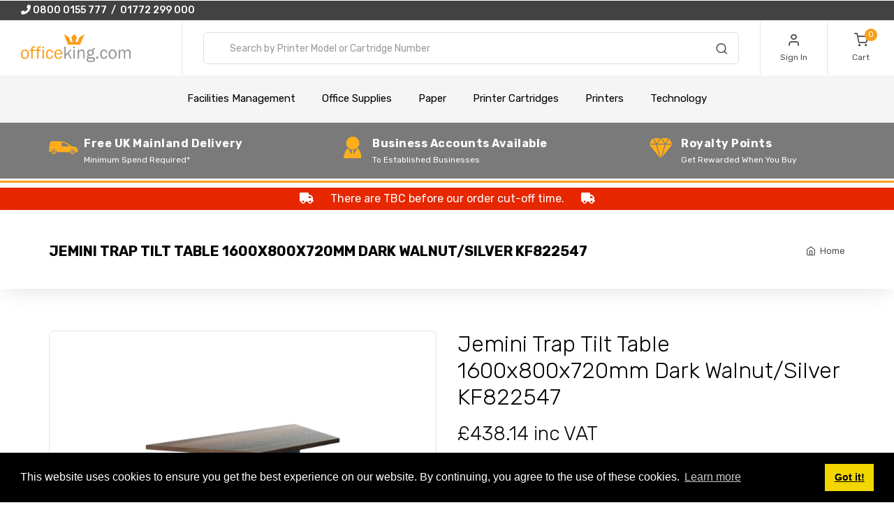

--- FILE ---
content_type: text/html; charset=UTF-8
request_url: https://officeking.com/products/jemini/vw-kf822547
body_size: 9824
content:
<!DOCTYPE html>
<html lang="en">
 <head>
  <link rel="canonical" href="https://officeking.com/products/jemini/vw-kf822547">
  <meta http-equiv="Content-Type" content="text/html; charset=utf-8">
  <title>Jemini Trap Tilt Table 1600x800x720mm Dark WalnutSilver KF822547</title>
  <meta name="description" content="Jemini Trap Tilt Table 1600x800x720mm Dark WalnutSilver KF822547 for just 438.14. Choose from our range of Jemini Products all with FREE delivery on orders over 10. Add Part Code VW-KF822547 to order.">
   <meta name="viewport" content="width=device-width, initial-scale=1.0, maximum-scale=1.0, user-scalable=no">
  <link rel="icon" type="image/x-icon" href="/assets/favicon/ok.png">
  <link rel="apple-touch-icon" href="/assets/favicon/ok.png">
  <meta name="theme-color" content="#f99f1b">
  <link rel="stylesheet" media="screen" href="/assets/css/vendor.min.css">
  <link href="/assets/chosen/chosen.css" rel="stylesheet">
  <link id="mainStyles" rel="stylesheet" media="screen" href="/assets/css/styles_ok.css">
  <link id="secondStyle" rel="stylesheet" media="screen" href="/assets/css/styles_spec.css">
  <link id="thirdStyle" rel="stylesheet" media="screen" href="/assets/css/ok.css">
  <link id="newStyle" rel="stylesheet" media="screen" href="/assets/css/styles_new.css">
  <script defer src="/assets/js/modernizr.min.js"></script>
  <link rel="stylesheet" type="text/css" href="/assets/cookieconsent.min.css">
  <script src="/assets/cookieconsent.min.js"></script>
  <link rel="stylesheet" href="/assets/css/all.min.css">
  <link href="/assets/css/v5-font-face.css" rel="stylesheet">
  <script defer src="/assets/js/fontawesome.min.js"></script>
  <script>
window.addEventListener("load", function(){
window.cookieconsent.initialise({
  "palette": {
    "popup": {
      "background": "#000"
    },
    "button": {
      "background": "#f1d600"
    }
  },
  "content": {
    "message": "This website uses cookies to ensure you get the best experience on our website. By continuing, you agree to the use of these cookies.",
    "href": "/cookie"
  }
})});
  </script>
   <script type="application/ld+json">
{
  "@context": "https://schema.org/",
  "@type": "Product",
  "name": "Jemini Trap Tilt Table 1600x800x720mm Dark WalnutSilver KF822547",
  "image": "https://officeking.com/files/stock/79740/images/79740.jpg",
  "description": "Jemini Trap Tilt Table 1600x800x720mm Dark WalnutSilver KF822547. Trapezoidal flip-top table. Nests for easy storage when not in use. Made of hard-wearing MFC. Silver legs. Black castors. Dimensions W1600xD800xH720mm. Non-returnable.",
   "brand": {
    "@type": "Brand",
    "name": "Jemini"
  },
    "sku": "VW-KF822547",
   "offers": {
    "@type": "Offer",
    "url": "https://officeking.com/products/jemini/vw-kf822547",
    "priceCurrency": "GBP",
    "price": "438.14",
    "availability": "https://schema.org/OutOfStock",
    "itemCondition": "https://schema.org/NewCondition"
  }
}
   </script>
  </head>
 <!-- Body-->
 <body>
  <!-- Header-->
  <div class="modal fade" id="modalDelivery" tabindex="-1" role="dialog">
   <div class="modal-dialog modal-lg" role="document">
    <div class="modal-content">
     <div class="modal-header">
      <h4 class="modal-title">Free UK Mainland Delivery</h4>
      <button class="close" type="button" data-dismiss="modal" aria-label="Close"><span aria-hidden="true">&times;</span></button>
     </div>
     <div class="modal-body">
      <p>Retail Customers - Free* (Royal Mail 48 hour delivery) to UK Mainland Addresses when you spend &pound;10 and over, &pound;0.99 for orders under £10.<br><br>Business &amp; Account Managed Customers - Free* (Royal Mail 48 hour delivery) to UK Mainland Addresses when you spend &pound;50 (ex VAT) and over, &pound;2.95 (ex VAT) for orders under &pound;50 (ex VAT).<br><br>Delivery to the Scottish Highlands, Shetland Isles, Channel Islands, Northern Ireland, ROI, Isle Of Man, Isle Of Wight will incur an additional delivery charge, regardless of order value.<br><br>*There may be a delivery surcharge for bulky / heavy office supply products. If unsure, please contact us for more information. Customer Service 0800 01 55 777.</p>
     </div>
     <div class="modal-footer">
      <button class="btn btn-outline-secondary btn-sm" type="button" data-dismiss="modal">Close</button>
     </div>
    </div>
   </div>
  </div>
  <div class="modal fade" id="modalBusiness" tabindex="-1" role="dialog">
   <div class="modal-dialog modal-lg" role="document">
    <div class="modal-content">
     <div class="modal-header">
      <h4 class="modal-title">Business Accounts Available</h4>
      <button class="close" type="button" data-dismiss="modal" aria-label="Close"><span aria-hidden="true">&times;</span></button>
     </div>
     <div class="modal-body">
      <p>Subject to status we can offer your business an online account with the ability to pay on invoice 30 days after delivery. With bespoke pricing on the items you actually buy for your business we're certain we can save you money on your office supplies.<br><br>Our online account offers you departmental ordering with full cost centre analysis and reporting for the main user and if you want a special price we have a new online quote system making sure we really do offer you the best prices.<br><br>If you're interested in opening a business account with Office King, Contact Customer Service on 0843 515 2323 today and start saving on your office stationery.</p>
     </div>
     <div class="modal-footer">
      <button class="btn btn-outline-secondary btn-sm" type="button" data-dismiss="modal">Close</button>
     </div>
    </div>
   </div>
  </div>
  <div class="modal fade" id="modalRoyalty" tabindex="-1" role="dialog">
   <div class="modal-dialog modal-lg" role="document">
    <div class="modal-content">
     <div class="modal-header">
      <h4 class="modal-title">Royalty Points</h4>
      <button class="close" type="button" data-dismiss="modal" aria-label="Close"><span aria-hidden="true">&times;</span></button>
     </div>
     <div class="modal-body">
     <p>The Royalty Points Programme has been created to reward our customers who order online. You can redeem your Royalty Points against a wide range of products based upon the value of points that you accumulate.<br><br>Royalty points can only be used to purchase products on our website. If you order via a Purchase Order your Royalty Points will be updated once your order has been processed. Royalty point totals will automatically be adjusted upon purchase of any free product.</p>
     </div>
     <div class="modal-footer">
      <button class="btn btn-outline-secondary btn-sm" type="button" data-dismiss="modal">Close</button>
     </div>
    </div>
   </div>
  </div>
  <!-- Remove "navbar-sticky" class to make navigation bar scrollable with the page.-->
  <header class="site-header navbar-sticky">
   <div class="topbar d-flex justify-content-between" style="background-color: #424242; color: #ffffff; line-height: 2; padding-left: 30px; padding-right: 30px;">
    <div><strong><a href="tel:08000155777 / 01772299000" style="color: #ffffff; text-decoration: none;"><span class="fa-solid fa-phone-flip"></span> 0800 0155 777  /  01772 299 000</a></strong></div>
   </div>
   <!-- Topbar-->
   <div class="topbar d-flex justify-content-between">
    <!-- Logo-->
    <div class="site-branding d-flex"><a class="site-logo align-self-center" href="/"><img src="/assets/ok/logo.gif" alt="OfficeKing Logo" style="height:40px;width:157px;" width="157" height="40"></a></div>
    <!-- Search / Categories-->
    <div class="search-box-wrap d-flex">
     <div class="search-box-inner align-self-center">
      <div class="search-box d-flex">
<form class="input-group" method="get" action="/search">
 <input class="typeahead form-control tt-query" type="search" autocomplete="off" spellcheck="false" placeholder="Search by Printer Model or Cartridge Number" name="q">
 <span class="input-group-btn"><button type="submit" aria-label="Search"><i class="icon-search"></i></button></span>
</form>      </div>
     </div>
    </div>
    <!-- Toolbar-->
    <div class="toolbar d-flex">
     <div class="toolbar-item visible-on-mobile mobile-menu-toggle"><a href="#"><div><i class="icon-menu"></i><span class="text-label">Search</span></div></a></div>
     <div class="toolbar-item hidden-on-mobile">
      <a href="/login"><div><i class="icon-user"></i><span class="text-label">Sign In</span></div></a>
      <div class="toolbar-dropdown text-center px-3">
       <p class="text-xs mb-3 pt-2">Sign in to your account or register new one to have full control over your orders, receive bonuses and more.</p>
       <a class="btn btn-primary btn-sm btn-block" href="/login">Sign In</a>
       <p class="text-xs text-muted mb-2">New customer?&nbsp;<a href="/createaccount">Register</a></p>
      </div>
      </div>
          <div class="toolbar-item toolbar-cart"><a href="/cart">
            <div><span class="cart-icon"><i class="icon-shopping-cart"></i><span class="count-label" id="cart-prods">0</span></span><span class="text-label">Cart</span></div></a>
            <div class="toolbar-dropdown cart-dropdown widget-cart hidden-on-mobile xcart-dropdown" id="cart-table">
              <div class="entry">
                <div class="entry-content">
                  <h4 class="entry-title">You have nothing in your cart.</h4>
                </div>
              </div>              <div class="text-right">
                <p class="text-gray-dark py-2 mb-0" id="cart-total"><span class="text-muted">Sub-Total:</span> &nbsp;£0.00</p>
              </div>
              <div class="d-flex">
                <div class="pr-2 w-50"><a class="btn btn-secondary btn-sm btn-block mb-0" href="/cart">View Cart</a></div>
                <div class="pl-2 w-50"><a class="btn btn-primary btn-sm btn-block mb-0" href="/pre_checkout">Checkout</a></div>
              </div>
            </div>
          </div>
    </div>
    <!-- Mobile Menu-->
    <div class="mobile-menu">
     <!-- Search Box-->
     <div class="mobile-search">
<form class="input-group" method="get" action="/search">
 <span class="input-group-btn"><button type="submit" aria-label="Search"><i class="icon-search"></i></button></span>
 <input class="typeahead form-control tt-query" type="search" autocomplete="off" spellcheck="false" placeholder="Search by Printer Model or Cartridge Number" name="q">
</form>     </div>
     <!-- Toolbar-->
     <div class="toolbar">
      <div class="toolbar-item">
       <a href="/login"><div><i class="icon-user"></i><span class="text-label">Sign In</span></div></a>
       </div>
     </div>
     <!-- Slideable (Mobile) Menu-->
     <nav class="slideable-menu">
      <ul class="menu" data-initial-height="385"><li><a href="/facilities-management">Facilities Management</a></li><li><a href="/office-supplies-575">Office Supplies</a></li><li><a href="/paper-577">Paper</a></li><li><a href="/printer-cartridges-580">Printer Cartridges</a></li><li><a href="/printers-576">Printers</a></li><li><a href="/technology">Technology</a></li></ul>
     </nav>
    </div>
   </div>
   <!-- Navbar-->
   <div class="navbar">
    <div class="btn-group categories-btn">
     <a href="/"><img src="/assets/ok/logo.gif" alt="OfficeKing Logo" style="height:40px;width:157px;" width="157" height="40"></a>
    </div>
    <!-- Main Navigation-->
    <nav class="site-menu">
     <ul><li class="has-megamenu"><a href="/facilities-management">Facilities Management</a><ul class="mega-menu"><li><ul class="sub-menu"><li><a href="/facilities-management/buildings-maintenance">Buildings Maintenance</a></li><li><a href="/facilities-management/catering-equipment">Catering Equipment</a></li><li><a href="/facilities-management/catering-supplies">Catering Supplies</a></li><li><a href="/facilities-management/cleaning">Cleaning</a></li></ul></li><li><ul class="sub-menu"><li><a href="/facilities-management/desking-storage-wstns-tables">Desking/Storage/Wstns&Tables</a></li><li><a href="/facilities-management/electrical-accessories">Electrical Accessories</a></li><li><a href="/facilities-management/health-and-safety">Health and Safety</a></li><li><a href="/facilities-management/novelty">Novelty</a></li></ul></li><li><ul class="sub-menu"><li><a href="/facilities-management/office-accessory">Office Accessory</a></li><li><a href="/facilities-management/personal-proctective-equip">Personal Proctective Equip</a></li><li><a href="/facilities-management/retail-supplies">Retail Supplies</a></li><li><a href="/facilities-management/seating-interiors">Seating & Interiors</a></li></ul></li><li><ul class="sub-menu"><li><a href="/facilities-management/security">Security</a></li><li><a href="/facilities-management/shredders">Shredders</a></li><li><a href="/facilities-management/storage">Storage</a></li></ul></li></ul></li><li class="has-megamenu"><a href="/office-supplies-575">Office Supplies</a><ul class="mega-menu"><li><ul class="sub-menu"><li><a href="/office-supplies-575/accounting-book-pad-paper">Accounting Book/Pad/Paper</a></li><li><a href="/office-supplies-575/adhesive">Adhesive</a></li><li><a href="/office-supplies-575/archival-filing">Archival Filing</a></li><li><a href="/office-supplies-575/binding-and-laminating">Binding and Laminating</a></li><li><a href="/office-supplies-575/boards-easels-and-display">Boards Easels and Display</a></li><li><a href="/office-supplies-575/carbon-duplicating">Carbon & Duplicating</a></li><li><a href="/office-supplies-575/computer-binder">Computer Binder</a></li><li><a href="/office-supplies-575/correction-aid">Correction Aid</a></li><li><a href="/office-supplies-575/dated-product">Dated Product</a></li><li><a href="/copyholder">Desktop Accessory</a></li></ul></li><li><ul class="sub-menu"><li><a href="/desktop-storage">Desktop Storage</a></li><li><a href="/office-supplies-575/envelope">Envelope</a></li><li><a href="/office-supplies-575/filing-accessory">Filing Accessory</a></li><li><a href="/office-supplies-575/general-book">General Book</a></li><li><a href="/office-supplies-575/general-pad">General Pad</a></li><li><a href="/office-supplies-575/graphic-art-supplies">Graphic & Art Supplies</a></li><li><a href="/office-supplies-575/identification-aid">Identification Aid</a></li><li><a href="/office-supplies-575/lever-arch-box-file">Lever Arch & Box File</a></li><li><a href="/office-supplies-575/mailroom-supplies">Mailroom Supplies</a></li><li><a href="/office-supplies-575/manilla-file-folder">Manilla File & Folder</a></li></ul></li><li><ul class="sub-menu"><li><a href="/office-supplies-575/marker">Marker</a></li><li><a href="/office-supplies-575/multi-part-filing">Multi-Part Filing</a></li><li><a href="/office-supplies-575/multipart-book-pad-set">Multipart Book/Pad/Set</a></li><li><a href="/office-supplies-575/non-ring-binder">Non-Ring Binder</a></li><li><a href="/office-supplies-575/office-essentials">Office Essentials</a></li><li><a href="/office-supplies-575/office-pen">Office Pen</a></li><li><a href="/office-supplies-575/packaging">Packaging</a></li><li><a href="/office-supplies-575/pencil-accessories">Pencil & Accessories</a></li><li><a href="/office-supplies-575/personal-travel-accessories">Personal & Travel Accessories</a></li><li><a href="/office-supplies-575/planning-systems">Planning Systems</a></li></ul></li><li><ul class="sub-menu"><li><a href="/office-supplies-575/plastic-file-folder">Plastic File & Folder</a></li><li><a href="/office-supplies-575/publication">Publication</a></li><li><a href="/office-supplies-575/ring-binder">Ring Binder</a></li><li><a href="/office-supplies-575/self-adhesive-label">Self Adhesive Label</a></li><li><a href="/office-supplies-575/social-stationery">Social Stationery</a></li><li><a href="/office-supplies-575/suspension-filing">Suspension Filing</a></li><li><a href="/office-supplies-575/tape">Tape</a></li><li><a href="/office-supplies-575/visible-record">Visible Record</a></li></ul></li></ul></li><li class="has-megamenu"><a href="/paper-577">Paper</a><ul class="mega-menu"><li><ul class="sub-menu"><li><a href="/a3-paper">A3 Paper</a></li><li><a href="/a4-paper">A4 Paper</a></li><li><a href="/categories/1181">Artist Pads & Papers</a></li></ul></li><li><ul class="sub-menu"><li><a href="/clearance-paper">Clearance Paper</a></li><li><a href="/paper-577/continuous-paper">Continuous Paper</a></li><li><a href="/copier-paper">Copier Paper</a></li></ul></li><li><ul class="sub-menu"><li><a href="/paper-577/office-paper">Office Paper</a></li><li><a href="/other-size-paper">Other Size Paper</a></li><li><a href="/photo-paper">Photo Paper</a></li></ul></li><li><ul class="sub-menu"><li><a href="/paper-577/speciality-output-media">Speciality Output Media</a></li></ul></li></ul></li><li class="has-megamenu"><a href="/printer-cartridges-580">Printer Cartridges</a><ul class="mega-menu"><li><ul class="sub-menu"><li><a href="/drum">Drum</a></li><li><a href="/fuser">Fuser</a></li><li><a href="/ink">Ink</a></li></ul></li><li><ul class="sub-menu"><li><a href="/ink-and-paper">Ink and Paper</a></li><li><a href="/maintenance">Maintenance</a></li><li><a href="/oem-clearance-cartridges">OEM Clearance Cartridges</a></li></ul></li><li><ul class="sub-menu"><li><a href="/photoconductor">Photoconductor</a></li><li><a href="/ribbon">Ribbon</a></li><li><a href="/printer-cartridges-580/solid-ink">Solid Ink</a></li></ul></li><li><ul class="sub-menu"><li><a href="/toner">Toner</a></li><li><a href="/transfer">Transfer</a></li></ul></li></ul></li><li class="has-megamenu"><a href="/printers-576">Printers</a><ul class="mega-menu"><li><ul class="sub-menu"><li><a href="/printers-576/fax-machines">Fax Machines</a></li><li><a href="/printers-576/multifunction---inkjet---no-fax">Multifunction - Inkjet - No Fax</a></li><li><a href="/printers-576/multifunction---inkjet---with-fax">Multifunction - Inkjet - With Fax</a></li></ul></li><li><ul class="sub-menu"><li><a href="/office-supplies-575/multifunction---laser---no-fax">Multifunction - Laser - No Fax</a></li><li><a href="/printers-576/multifunction---laser---with-fax">Multifunction - Laser - With Fax</a></li><li><a href="/printers-576/printers---inkjet">Printers - Inkjet</a></li></ul></li><li><ul class="sub-menu"><li><a href="/printers-576/printers---laser-colour">Printers - Laser Colour</a></li><li><a href="/printers-576/printers---laser-mono">Printers - Laser Mono</a></li><li><a href="/printers-576/printers---other">Printers - Other</a></li></ul></li></ul></li><li class="has-megamenu"><a href="/technology">Technology</a><ul class="mega-menu"><li><ul class="sub-menu"><li><a href="/technology/audio-visual-products">Audio Visual Products</a></li><li><a href="/technology/batteries">Batteries</a></li><li><a href="/technology/calculators-organisers">Calculators & Organisers</a></li></ul></li><li><ul class="sub-menu"><li><a href="/technology/computer-accessories">Computer Accessories</a></li><li><a href="/technology/computer-furniture">Computer Furniture</a></li><li><a href="/technology/computer-peripherals">Computer Peripherals</a></li></ul></li><li><ul class="sub-menu"><li><a href="/technology/dictation">Dictation</a></li><li><a href="/technology/digital-cameras-accessories">Digital Cameras & Accessories</a></li><li><a href="/technology/storage-media">Storage Media</a></li></ul></li><li><ul class="sub-menu"><li><a href="/technology/telecommunications">Telecommunications</a></li></ul></li></ul></li></ul>
    </nav>
    <!-- Toolbar ( Put toolbar here only if you enable sticky navbar )-->
    <div class="toolbar">
     <div class="toolbar-inner">
      <div class="toolbar-item">
       <a href="/login"><div><span class="compare-icon"><i class="icon-user"></i></span><span class="text-label">Sign In</span></div></a>
       </div>
          <div class="toolbar-item toolbar-cart"><a href="/cart">
            <div><span class="cart-icon"><i class="icon-shopping-cart"></i><span class="count-label" id="mcart-prods">0</span></span><span class="text-label">Cart</span></div></a>
            <div class="toolbar-dropdown cart-dropdown widget-cart mcart-dropdown" id="mcart-table">
              <div class="entry">
                <div class="entry-content">
                  <h4 class="entry-title">You have nothing in your cart.</h4>
                </div>
              </div>              <div class="text-right">
                <p class="text-gray-dark py-2 mb-0" id="mcart-total"><span class="text-muted">Sub-Total:</span> &nbsp;£0.00</p>
              </div>
              <div class="d-flex">
                <div class="pr-2 w-50"><a class="btn btn-secondary btn-sm btn-block mb-0" href="/cart">View Cart</a></div>
                <div class="pl-2 w-50"><a class="btn btn-primary btn-sm btn-block mb-0" href="/pre_checkout">Checkout</a></div>
              </div>
            </div>
          </div>     </div>
    </div>
   </div>
   <div class="only-mobile delivery-div">
    <div class="container">
     <div class="header-bottom-bottom clearfix">
      <div>
       <a href="#" data-toggle="modal" data-target="#modalDelivery">
        <div class="delivery-block">
         <div class="delivery-img"></div>
        </div>
       </a>
      </div>
      <div>
       <a href="#" data-toggle="modal" data-target="#modalBusiness">
        <div class="business-block">
         <div class="business-img"></div>
        </div>
       </a>
      </div>
      <div>
       <a href="#" data-toggle="modal" data-target="#modalRoyalty">
        <div class="royalty-block">
         <div class="royalty-img"></div>
        </div>
       </a>
      </div>
     </div>
    </div>
   </div>
   <div class="only-desktop delivery-div" style="border-bottom: 3px solid #ffffff;">
    <div class="container">
     <div class="header-bottom-bottom clearfix">
      <div>
       <a href="#" data-toggle="modal" data-target="#modalDelivery">
        <div class="delivery-block">
        <div class="delivery-img"></div>
         <div class="delivery-content"><span class="delivery-div-title">Free UK Mainland Delivery</span> <span class="delivery-div-text">Minimum Spend Required*</span></div>
        </div>
       </a>
      </div>
      <div>
       <a href="#" data-toggle="modal" data-target="#modalBusiness">
        <div class="business-block">
         <div class="business-img"></div>
         <div class="business-content"><span class="business-div-title">Business Accounts Available</span> <span class="business-text">To Established Businesses</span></div>
        </div>
       </a>
      </div>
      <div>
       <a href="#" data-toggle="modal" data-target="#modalRoyalty">
        <div class="royalty-block">
         <div class="royalty-img"></div>
         <div class="royalty-content"><span class="royalty-div-title">Royalty Points</span> <span class="royalty-text">Get Rewarded When You Buy</span></div>
        </div>
       </a>
      </div>
     </div>
    </div>
   </div>
   <div class="only-desktop orange-div">&nbsp;</div>
   <div class="header-promo-section">
    <div class="container"><p class="promo-section"><span class="promo-full"><i class="fas fa-truck"></i>&nbsp;&nbsp;&nbsp;&nbsp;&nbsp;&nbsp;There are TBC before our order cut-off time.&nbsp;&nbsp;&nbsp;&nbsp;&nbsp;&nbsp;<i class="fas fa-truck"></i></span></p></div>
   </div>
   </header>
  <!-- Page Title-->
  <div class="page-title">
   <div class="container">
    <div class="column">
     <h1 itemprop="headline" style="text-transform:uppercase;font-weight:bold;font-size:20px;">Jemini Trap Tilt Table 1600x800x720mm Dark Walnut/Silver KF822547</h1>
    </div>
    <div class="column">
      <ul class="breadcrumbs">
      <li><a href="/">Home</a></li>
        </ul>
    </div>
   </div>
  </div>
   <!-- Page Content--><div class="container padding-bottom-1x">
 <div class="row">
  <!-- Product Gallery-->
  <div class="col-md-6">
   <div class="product-gallery">
         <div class="product-carousel owl-carousel gallery-wrapper">
     <div class="gallery-item" data-hash="img1"><a href="/image.php?i=%2Fstock%2F79740%2Fimages%2F79740.jpg&c=663&r=442&p=1" data-size="1000x667"><img src="/image.php?i=%2Fstock%2F79740%2Fimages%2F79740.jpg&c=663&r=442&p=1" alt="Jemini Trap Tilt Table 1600x800x720mm Dark Walnut/Silver KF822547" width="663" height="442" loading="lazy"></a></div>    </div>
    <ul class="product-thumbnails">
     <li class="active"><a href="#img1"><img src="/image.php?i=%2Fstock%2F79740%2Fimages%2F79740.jpg&c=663&r=442&p=1" alt="Jemini Trap Tilt Table 1600x800x720mm Dark Walnut/Silver KF822547" width="92" height="61" loading="lazy"></a></li>    </ul>
   </div>
  </div>
   <!-- Product Info-->
  <div class="col-md-6">
   <form class="add-cart" method="post" action="/products/jemini/vw-kf822547" autocomplete="off">
    <input type="hidden" name="add_sid" value="79740">
    <div class="padding-top-2x mt-2 hidden-md-up"></div>
        <h2 class="mb-3">Jemini Trap Tilt Table 1600x800x720mm Dark Walnut/Silver KF822547</h2>
    <span class="h3 d-block">
£438.14 inc VAT   <br><span class="text-muted" style="font-size: 16px;">£365.12 exc VAT</span>    </span>
    <div class="delivery-eta product-eta">Estimated Delivery: No ETA</div>
     <div class="row align-items-end pb-4">
     <div class="col-sm-4">
      <div class="form-group mb-0">
       <label for="quantity">Quantity <font color="red">(more due soon)</font></label>
       <input class="form-control" type="number" min="0" name="add_qty" value="1" id="quantity">
      </div>
     </div>
      <div class="col-sm-8">
      <div class="pt-4 hidden-sm-up"></div>
      <button name="add_cart" class="btn btn-danger btn-block m-0" type="submit" title="This item is out of stock but we should get some more in soon, click this option to have it sent when available."><i class="icon-shopping-cart"></i> Add To Back Order</button>
       </div>
    </div>
    <div class="pt-1 mb-4"><font color=\"red\"><strong>Please Note: This product is currently out of stock. We should be receiving some more in soon, if you add this item to your cart, your order will not be released until we receive them in.</strong></font></div>
     <div class="pt-1 mb-4"><span class="text-medium">SKU:</span> VW-KF822547</div>
     <hr class="mb-2">
    <div class="d-flex flex-wrap justify-content-between">
     <div class="mt-2 mb-2"><span class="text-muted">Share:&nbsp;&nbsp;</span>
      <div class="d-inline-block">
       <a class="social-button shape-rounded sb-facebook" href="https://www.facebook.com/sharer/sharer.php?u=officeking.com/office-supplies-575/dated-product/year-planner" data-toggle="tooltip" data-placement="top" title="Facebook" target="_blank" rel="noopener"><i class="socicon-facebook"></i></a>
       <a class="social-button shape-rounded sb-twitter" href="https://twitter.com/home?status=Check out Jemini Trap Tilt Table 1600x800x720mm Dark Walnut/Silver KF822547 at officeking.com/office-supplies-575/dated-product/year-planner" data-toggle="tooltip" data-placement="top" title="Twitter" target="_blank" rel="noopener"><i class="socicon-twitter"></i></a>
              <a class="social-button shape-rounded sb-google-plus" href="https://plus.google.com/share?url=officeking.com/office-supplies-575/dated-product/year-planner" data-toggle="tooltip" data-placement="top" title="Google +" target="_blank" rel="noopener"><i class="socicon-googleplus"></i></a>
      </div>
     </div>
    </div>
   </form>
  </div>
 </div>
</div>
<!-- Product Details-->
<div class="container mb-2">
 <div class="row">
  <div class="col-lg-12 col-md-8 order-md-2">
   <ul class="nav nav-tabs nav-justified" role="tablist">
    <li class="nav-item"><a class="nav-link active" href="#details" data-toggle="tab" role="tab">Product Details</a></li>
                       </ul>
   <div class="tab-content">
    <div class="tab-pane fade show active" id="details" role="tabpanel">
<p>This economical mobile flip-top table has a hard-wearing MFC trapezoidal top and silver legs with black castors.</p>    </div>
   </div>
  </div>
 </div>
</div>
  <!-- Site Footer-->
  <footer class="site-footer" style="background-image: url(/assets/img/footer-bg.png);">
   <div class="container">
    <div class="row">
     <div class="col-md-9">
      <section class="widget widget-links widget-light-skin">
       <h3 class="widget-title">Information</h3>
       <div class="row">
        <div class="col-md-3">
         <ul>
 <li><a href="/about">About Us</a></li><li><a href="/business-accounts">Business and School Accounts</a></li><li><a href="/contact-us">Contact Us</a></li><li><a href="/customer-service">Customer Service</a></li>         </ul>
        </div>
         <div class="col-md-3">
         <ul>
 <li><a href="/delivery">Deliveries</a></li><li><a href="/find-my-cartridges">Find Your Printer Cartridges</a></li><li><a href="/">Home</a></li><li><a href="/privacy-policy">Privacy Policy</a></li>         </ul>
        </div>
         <div class="col-md-3">
         <ul>
 <li><a href="/returns-policy">Returns Policy</a></li><li><a href="/royalty-points">Royalty Points</a></li><li><a href="/secure-shopping">Secure Shopping</a></li><li><a href="/terms">Terms and Conditions</a></li>         </ul>
        </div>
         <div class="col-md-3">
         <ul>
 <li><a href="/cart">View Cart</a></li>         </ul>
        </div>
        </div>
      </section>
     </div>
     <div class="col-md-3">
      <!-- Account / Shipping Info-->
      <section class="widget widget-links widget-light-skin">
       <h3 class="widget-title">My Account</h3>
        <ul>
               <li><a href="/login">Login</a></li>
         <li><a href="/createaccount">Create Account</a></li>
         <li><a href="/forgot-password">Forgot Password</a></li>
              </ul>
      </section>
     </div>
    </div>
    <hr class="hr-light mt-2 margin-bottom-2x hidden-md-down">
    <div class="row">
     <div class="col-lg-3 col-md-6">
     <!-- Contact Info-->
     <section class="widget widget-light-skin">
      <h3 class="widget-title">Support</h3>
      Get in touch with us via:      <p><a class="navi-link-light" href="mailto:sales@officeking.com">sales@officeking.com</a></p>     </section>
     </div>
     <div class="col-lg-6">
      <section class="widget widget-light-skin">
        <h3 class="widget-title">Stay in touch</h3>
       <form class="row" action="/newsletter" method="post">
        <input type="hidden" name="subscribe" value="1">
        <div class="col-sm-9">
         <div class="input-group input-light">
          <input class="form-control" type="email" name="email_address" placeholder="Your e-mail" required><span class="input-group-addon"><i class="icon-mail"></i></span>
         </div>
         <div style="position: absolute; left: -5000px;" aria-hidden="true">
          <input type="text" name="b_c7103e2c981361a6639545bd5_1194bb7544" tabindex="-1">
         </div>
         <p class="form-text text-sm text-white opacity-50 pt-2">Subscribe to our Newsletter to receive early discount offers, latest news, sales and promo information.</p>
        </div>
        <div class="col-sm-3">
         <button class="btn btn-primary btn-block mt-0" type="submit">Subscribe</button>
        </div>
       </form>
         <div class="pt-3">
        <img class="d-block" style="width: 162px;" alt="Payment Cards Accepted" src="/assets/img/d365-credit-cards-footer.png" width="555" height="69" loading="lazy">
       </div>
      </section>
     </div>
     </div>
    <!-- Copyright-->
    <p class="footer-copyright">Powered by <a href="https://genisys-systems.co.uk/" target="_blank">Skynet e-Commerce</a></p>
   </div>
  </footer>

  <div class="pswp" tabindex="-1" role="dialog" aria-hidden="true">
   <div class="pswp__bg"></div>
   <div class="pswp__scroll-wrap">
    <div class="pswp__container">
     <div class="pswp__item"></div>
     <div class="pswp__item"></div>
     <div class="pswp__item"></div>
    </div>
    <div class="pswp__ui pswp__ui--hidden">
     <div class="pswp__top-bar">
      <div class="pswp__counter"></div>
      <button class="pswp__button pswp__button--close" title="Close (Esc)"></button>
      <button class="pswp__button pswp__button--share" title="Share"></button>
      <button class="pswp__button pswp__button--fs" title="Toggle fullscreen"></button>
      <button class="pswp__button pswp__button--zoom" title="Zoom in/out"></button>
      <div class="pswp__preloader">
       <div class="pswp__preloader__icn">
        <div class="pswp__preloader__cut">
         <div class="pswp__preloader__donut"></div>
        </div>
       </div>
      </div>
     </div>
     <div class="pswp__share-modal pswp__share-modal--hidden pswp__single-tap">
      <div class="pswp__share-tooltip"></div>
     </div>
     <button class="pswp__button pswp__button--arrow--left" title="Previous (arrow left)"></button>
     <button class="pswp__button pswp__button--arrow--right" title="Next (arrow right)"></button>
     <div class="pswp__caption">
      <div class="pswp__caption__center"></div>
     </div>
    </div>
   </div>
  </div>
  <!-- Back To Top Button--><a class="scroll-to-top-btn" href="#"><i class="icon-chevron-up"></i></a>
  <!-- Backdrop-->
  <div class="site-backdrop"></div>
    <script src="/assets/js/jquery-3.7.0.min.js"></script>
  <script src="/assets/js/vendor.min.js"></script>
  <script src="/assets/js/scripts.min.js"></script>
  <script src="/assets/chosen/chosen.jquery.js"></script>
  <script src="/assets/js/default_script.js"></script>
  <script src="/assets/js/typeahead/typeahead.bundle.js"></script>
  <script src="/assets/js/search.js"></script>
  <script src="/assets/js/wizard.js"></script>
 </body>
</html>

--- FILE ---
content_type: text/css
request_url: https://officeking.com/assets/css/styles_ok.css
body_size: 35414
content:
@import url("https://fonts.googleapis.com/css?family=Rubik:300,400,400i,500,700");
.toolbar-dropdown, .site-header .site-menu > ul > li .sub-menu {
 display: none;
 position: absolute;
 top: 100%;
 left: 0;
 width: 200px;
 padding: 10px 0;
 border: 1px solid #e5e5e5;
 border-bottom-right-radius: 5px;
 border-bottom-left-radius: 5px;
 background-color: #ffffff;
 line-height: 1.5;
 box-shadow: 0 7px 22px -5px rgba(0, 0, 0, 0.2);
}
.toolbar-dropdown > li, .site-header .site-menu > ul > li .sub-menu > li {
 display: block;
 position: relative;
}
.toolbar-dropdown > li > a, .site-header .site-menu > ul > li .sub-menu > li > a {
 display: block;
 position: relative;
 padding: 6px 20px !important;
 transition: color .3s;
 color: #505050;
 font-size: 14px;
 font-weight: normal;
 text-align: left;
 text-decoration: none;
}
.toolbar-dropdown > li > a > i, .site-header .site-menu > ul > li .sub-menu > li > a > i {
 display: inline-block;
 margin-top: -2px;
 margin-right: 6px;
 font-size: .9em;
 vertical-align: middle;
}
.toolbar-dropdown > li > a.p-0, .site-header .site-menu > ul > li .sub-menu > li > a.p-0 {
 padding: 0 !important;
}
.toolbar-dropdown > li:hover > a, .site-header .site-menu > ul > li .sub-menu > li:hover > a {
 color: #0055ff;
}
.toolbar-dropdown > li.active > a, .site-header .site-menu > ul > li .sub-menu > li.active > a {
 color: #0055ff;
}
.toolbar-dropdown > li.has-children > a, .site-header .site-menu > ul > li .sub-menu > li.has-children > a {
 padding-right: 35px !important;
}
.toolbar-dropdown > li.has-children > a::after, .site-header .site-menu > ul > li .sub-menu > li.has-children > a::after {
 display: block;
 position: absolute;
 top: 50%;
 right: 14px;
 margin-top: -11px;
 font-family: feather;
 content: '\e930';
}
.toolbar-dropdown > li.has-children:hover > .sub-menu, .site-header .site-menu > ul > li .sub-menu > li.has-children:hover > .sub-menu {
 display: block;
 -webkit-animation: submenu-show .35s;
 animation: submenu-show .35s;
}
.toolbar-dropdown > li.has-children > .sub-menu, .site-header .site-menu > ul > li .sub-menu > li.has-children > .sub-menu {
 top: -11px;
 left: 100%;
 margin-left: -4px;
}
.toolbar-dropdown > li.has-children:not(:first-child) > .sub-menu, .site-header .site-menu > ul > li .sub-menu > li.has-children:not(:first-child) > .sub-menu {
 border-radius: 5px;
}
.site-header .site-menu > ul > li .mega-menu {
 display: none;
 position: absolute;
 top: 100%;
 left: 0;
 width: 100%;
 border-top: 1px solid #e5e5e5;
 border-bottom: 1px solid #e5e5e5;
 background-color: #ffffff;
 box-shadow: 0 7px 22px -5px rgba(0, 0, 0, 0.2);
 table-layout: fixed;
}
.site-header .site-menu > ul > li .mega-menu > li {
 display: table-cell !important;
 position: relative;
 padding: 25px !important;
 border-left: 1px solid #e5e5e5;
 vertical-align: top;
}
.site-header .site-menu > ul > li .mega-menu > li .mega-menu-title {
 display: block;
 margin-bottom: 16px;
 padding-bottom: 10px;
 border-bottom: 1px solid #e5e5e5;
 color: #999999;
 text-align: left;
}
.site-header .site-menu > ul > li .mega-menu > li:first-child {
 border-left: 0;
}
.site-header .site-menu > ul > li .mega-menu .sub-menu {
 display: block !important;
 position: relative;
 width: 100%;
 padding: 0 !important;
 border: 0;
 border-radius: 0;
 background-color: transparent;
 box-shadow: none;
}
.site-header .site-menu > ul > li .mega-menu .sub-menu > li > a {
 padding: 5px 0 !important;
}
.slideable-menu {
 position: relative;
 border-top: 1px solid #e5e5e5;
 background-color: #ffffff;
 overflow: hidden;
}
.slideable-menu ul {
 margin: 0;
 padding: 0;
}
.slideable-menu .menu {
 display: block;
 position: relative;
 -webkit-transform: translate3d(0, 0, 0);
 transform: translate3d(0, 0, 0);
 transition: all 0.4s cubic-bezier(0.86, 0, 0.07, 1);
}
.slideable-menu .menu.off-view {
 -webkit-transform: translate3d(-100%, 0, 0);
 transform: translate3d(-100%, 0, 0);
}
.slideable-menu .menu.in-view {
 -webkit-transform: translate3d(0, 0, 0);
 transform: translate3d(0, 0, 0);
}
.slideable-menu .menu li {
 display: block;
}
.slideable-menu .menu li a {
 display: block;
 padding: 13px 20px;
 transition: color .3s;
 border-bottom: 1px solid #e5e5e5;
 border-left: 2px solid transparent;
 color: #505050;
 font-size: 16px;
 letter-spacing: .025em;
 text-decoration: none;
}
.slideable-menu .menu li a:hover {
 color: #0055ff;
}
.slideable-menu .menu li.active > a, .slideable-menu .menu li.active > span > a {
 border-left-color: #0055ff;
 color: #0055ff;
}
.slideable-menu .menu li.has-children > span {
 display: block;
 position: relative;
 width: 100%;
}
.slideable-menu .menu li.has-children .sub-menu-toggle {
 display: block;
 position: absolute;
 top: 0;
 right: 0;
 width: 60px;
 height: 100%;
 height: calc(100% - 1px);
 transition: background-color .3s;
 border-left: 1px solid #e5e5e5;
 color: #505050 !important;
 cursor: pointer;
 z-index: 1;
}
.slideable-menu .menu li.has-children .sub-menu-toggle::before {
 display: block;
 position: absolute;
 top: 50%;
 left: 0;
 width: 100%;
 margin-top: -11px;
 font-family: feather;
 font-size: 22px;
 line-height: 1;
 text-align: center;
 content: '\e930';
}
.slideable-menu .menu li.has-children .sub-menu-toggle:hover {
 background-color: #f5f5f5;
}
.slideable-menu .menu li.has-children .slideable-submenu {
 position: absolute;
 top: 0;
 right: -100%;
 width: 100%;
 height: auto;
 -webkit-transform: translate3d(100%, 0, 0);
 transform: translate3d(100%, 0, 0);
 transition: all 0.4s cubic-bezier(0.86, 0, 0.07, 1);
}
.slideable-menu .menu li.has-children .slideable-submenu.in-view {
 -webkit-transform: translate3d(0, 0, 0);
 transform: translate3d(0, 0, 0);
}
.slideable-menu .menu li.has-children .slideable-submenu.off-view {
 -webkit-transform: translate3d(-100%, 0, 0);
 transform: translate3d(-100%, 0, 0);
}
.slideable-menu .menu li.back-btn > a {
 background-color: #f5f5f5;
}
.slideable-menu .menu li.back-btn > a:hover {
 color: #505050;
}
.slideable-menu .menu li.back-btn > a::before {
 display: inline-block;
 margin-top: -2px;
 margin-right: 2px;
 font-family: feather;
 font-size: 22px;
 line-height: 1;
 content: '\e92f';
 vertical-align: middle;
}
@-webkit-keyframes submenu-show {
from {
 opacity: 0;
}
to {
 opacity: 1;
}
}
@keyframes submenu-show {
from {
 opacity: 0;
}
to {
 opacity: 1;
}
}
html * {
 text-rendering: optimizeLegibility;
 -webkit-font-smoothing: antialiased;
 -moz-osx-font-smoothing: grayscale;
}
body {
 background-position: center;
 background-color: #ffffff;
 background-repeat: no-repeat;
 background-size: cover;
 color: #505050;
 font-family: "Rubik", Helvetica, Arial, sans-serif;
 font-size: 14px;
 font-weight: normal;
 line-height: 1.5;
 text-transform: none;
}
a {
 color: #0055ff;
 text-decoration: underline;
}
a:hover {
 color: #0055ff;
 text-decoration: none;
}
a:focus {
 outline: none;
}
.small, small {
 font-size: 85%;
}
.navi-link {
 transition: color .3s;
 color: #505050;
 text-decoration: none;
}
.navi-link:hover {
 color: #0055ff !important;
}
.navi-link-light {
 transition: opacity .3s;
 color: #ffffff;
 text-decoration: none;
}
.navi-link-light:hover {
 color: #ffffff;
 opacity: .6;
}
img, figure {
 max-width: 100%;
 height: auto;
 vertical-align: middle;
}
svg {
 max-width: 100%;
}
/* Responsive iframes */
iframe {
 width: 100%;
}
/* Box Model */
* {
 box-sizing: border-box;
}
*::before, *::after {
 box-sizing: border-box;
}
hr {
 margin: 0;
 border: 0;
 border-top: 1px solid #e5e5e5;
}
hr.hr-light {
 border-top-color: rgba(255, 255, 255, 0.13);
}
pre {
 display: block;
 padding: 15px;
 border: 1px solid #e5e5e5;
 border-radius: 6px;
 background-color: #f5f5f5;
}
::-moz-selection {
 background: #232323;
 color: #ffffff;
}
::selection {
 background: #232323;
 color: #ffffff;
}
::-moz-selection {
 background: #232323;
 color: #ffffff;
}
figure {
 position: relative;
 margin: 0;
}
figure figcaption {
 display: block;
 position: absolute;
 bottom: 0;
 left: 0;
 width: 100%;
 margin: 0;
 padding: 12px;
 font-size: 13px;
}
/* Bootstrap Overrides */
@media (min-width: 1200px) {
.container {
 width: 1170px;
 max-width: 1170px;
}
}
@media (max-width: 1200px) {
.container {
 width: 100% !important;
 max-width: 100% !important;
}
}
.container-fluid {
 max-width: 1920px;
 margin-right: auto;
 margin-left: auto;
 padding-right: 30px;
 padding-left: 30px;
}
@media (max-width: 1200px) {
.container-fluid {
 padding: 0 15px;
}
}
.close {
 transition: opacity .25s;
 border: 0;
 background: 0;
 color: #505050;
 font-family: sans-serif;
 font-size: 20px;
 cursor: pointer;
}
.close:hover {
 opacity: .6;
}
.position-relative {
 position: relative !important;
}
.position-absolute {
 position: absolute !important;
}
.position-fixed {
 position: fixed !important;
}
.position-static {
 position: static !important;
}
.top-0 {
 top: 0;
}
.right-0 {
 right: 0;
}
.bottom-0 {
 bottom: 0;
}
.left-0 {
 left: 0;
}
.w-90 {
 width: 90px !important;
}
.w-110 {
 width: 110px !important;
}
.w-150 {
 width: 150px !important;
}
.w-200 {
 width: 200px !important;
}
.w-250 {
 width: 250px !important;
}
.w-270 {
 width: 270px !important;
}
.w-300 {
 width: 300px !important;
}
.w-400 {
 width: 400px !important;
}
.border-default {
 border: 1px solid #e5e5e5;
}
.border-default.border-light {
 border-color: rgba(255, 255, 255, 0.13);
}
.border-0 {
 border: 0 !important;
}
.border-top-0 {
 border-top: 0 !important;
}
.border-right-0 {
 border-right: 0 !important;
}
.border-bottom-0 {
 border-bottom: 0 !important;
}
.border-left-0 {
 border-left: 0 !important;
}
.rounded {
 border-radius: 5px;
}
.rounded-top {
 border-top-left-radius: 5px;
 border-top-right-radius: 5px;
}
.rounded-right {
 border-top-right-radius: 5px;
 border-bottom-right-radius: 5px;
}
.rounded-bottom {
 border-bottom-left-radius: 5px;
 border-bottom-right-radius: 5px;
}
.rounded-left {
 border-top-left-radius: 5px;
 border-bottom-left-radius: 5px;
}
.rounded-circle {
 border-radius: 50%;
}
.rounded-0 {
 border-radius: 0 !important;
}
.rounded-top-0 {
 border-top-left-radius: 0 !important;
 border-top-right-radius: 0 !important;
}
.rounded-right-0 {
 border-top-right-radius: 0 !important;
 border-bottom-right-radius: 0 !important;
}
.rounded-bottom-0 {
 border-bottom-left-radius: 0 !important;
 border-bottom-right-radius: 0 !important;
}
.rounded-left-0 {
 border-top-left-radius: 0 !important;
 border-bottom-left-radius: 0 !important;
}
.box-shadow {
 box-shadow: 0 7px 22px -5px rgba(25, 25, 25, 0.2);
}
.overflow-hidden {
 overflow: hidden !important;
}
.img-thumbnail {
 padding: 5px !important;
 border: 1px solid #e5e5e5;
 border-radius: 5px;
 background-color: #ffffff;
}
.img-thumbnail.rounded-circle {
 border-radius: 50%;
}
.img-cover {
 position: absolute;
 top: 0;
 left: 0;
 width: 100%;
 height: 100%;
 background-position: center;
 background-repeat: no-repeat;
 background-size: cover;
}
[class^='col-'] .img-cover {
 left: 15px;
 width: calc(100% - 30px);
}
.opacity-100 {
 opacity: 1 !important;
}
.opacity-90 {
 opacity: .9 !important;
}
.opacity-80 {
 opacity: .8 !important;
}
.opacity-75 {
 opacity: .75 !important;
}
.opacity-70 {
 opacity: .7 !important;
}
.opacity-60 {
 opacity: .6 !important;
}
.opacity-50 {
 opacity: .5 !important;
}
.opacity-25 {
 opacity: .25 !important;
}
.opacity-15 {
 opacity: .15 !important;
}
.clearfix::after {
 display: block;
 clear: both;
 content: '';
}
.text-muted {
 color: #999999 !important;
}
.text-primary {
 color: #0055ff !important;
}
.text-info {
 color: #2196f3 !important;
}
.text-warning {
 color: #ffa000 !important;
}
.text-success {
 color: #4caf50 !important;
}
.text-danger {
 color: #f44336 !important;
}
.text-gray-dark {
 color: #232323 !important;
}
.text-body {
 color: #505050 !important;
}
.text-light, .text-white {
 color: #ffffff !important;
}
.text-highlighted {
 background-color: #fff8b0 !important;
}
.text-decoration-none {
 text-decoration: none !important;
}
.text-crossed {
 text-decoration: line-through !important;
}
.text-shadow {
 text-shadow: 0 1px rgba(0, 0, 0, 0.5) !important;
}
.text-black {
 font-weight: 900 !important;
}
.text-bold {
 font-weight: bold !important;
}
.text-medium {
 font-weight: 500 !important;
}
.text-normal {
 font-weight: normal !important;
}
.text-thin {
 font-weight: 300 !important;
}
.text-uppercase {
 letter-spacing: .025em;
}
.bg-warning {
 background-color: #ffa000 !important;
}
.bg-danger {
 background-color: #f44336 !important;
}
.bg-faded, .bg-secondary {
 background-color: #f5f5f5 !important;
}
.padding-top-1x {
 padding-top: 24px !important;
}
@media (max-width: 768px) {
.padding-top-1x {
 padding-top: 16px !important;
}
}
.padding-top-2x {
 padding-top: 48px !important;
}
@media (max-width: 768px) {
.padding-top-2x {
 padding-top: 32px !important;
}
}
.padding-top-3x {
 padding-top: 72px !important;
}
@media (max-width: 768px) {
.padding-top-3x {
 padding-top: 48px !important;
}
}
.padding-top-4x {
 padding-top: 96px !important;
}
@media (max-width: 768px) {
.padding-top-4x {
 padding-top: 64px !important;
}
}
.padding-top-5x {
 padding-top: 120px !important;
}
@media (max-width: 768px) {
.padding-top-5x {
 padding-top: 80px !important;
}
}
.padding-top-6x {
 padding-top: 144px !important;
}
@media (max-width: 768px) {
.padding-top-6x {
 padding-top: 96px !important;
}
}
.padding-top-7x {
 padding-top: 168px !important;
}
@media (max-width: 768px) {
.padding-top-7x {
 padding-top: 112px !important;
}
}
.padding-top-8x {
 padding-top: 192px !important;
}
@media (max-width: 768px) {
.padding-top-8x {
 padding-top: 128px !important;
}
}
.padding-top-9x {
 padding-top: 216px !important;
}
@media (max-width: 768px) {
.padding-top-9x {
 padding-top: 144px !important;
}
}
.padding-top-10x {
 padding-top: 240px !important;
}
@media (max-width: 768px) {
.padding-top-10x {
 padding-top: 160px !important;
}
}
.padding-bottom-1x {
 padding-bottom: 24px !important;
}
@media (max-width: 768px) {
.padding-bottom-1x {
 padding-bottom: 16px !important;
}
}
.padding-bottom-2x {
 padding-bottom: 48px !important;
}
@media (max-width: 768px) {
.padding-bottom-2x {
 padding-bottom: 32px !important;
}
}
.padding-bottom-3x {
 padding-bottom: 72px !important;
}
@media (max-width: 768px) {
.padding-bottom-3x {
 padding-bottom: 48px !important;
}
}
.padding-bottom-4x {
 padding-bottom: 96px !important;
}
@media (max-width: 768px) {
.padding-bottom-4x {
 padding-bottom: 64px !important;
}
}
.padding-bottom-5x {
 padding-bottom: 120px !important;
}
@media (max-width: 768px) {
.padding-bottom-5x {
 padding-bottom: 80px !important;
}
}
.padding-bottom-6x {
 padding-bottom: 144px !important;
}
@media (max-width: 768px) {
.padding-bottom-6x {
 padding-bottom: 96px !important;
}
}
.padding-bottom-7x {
 padding-bottom: 168px !important;
}
@media (max-width: 768px) {
.padding-bottom-7x {
 padding-bottom: 112px !important;
}
}
.padding-bottom-8x {
 padding-bottom: 192px !important;
}
@media (max-width: 768px) {
.padding-bottom-8x {
 padding-bottom: 128px !important;
}
}
.padding-bottom-9x {
 padding-bottom: 216px !important;
}
@media (max-width: 768px) {
.padding-bottom-9x {
 padding-bottom: 144px !important;
}
}
.padding-bottom-10x {
 padding-bottom: 240px !important;
}
@media (max-width: 768px) {
.padding-bottom-10x {
 padding-bottom: 160px !important;
}
}
.margin-top-1x {
 margin-top: 24px !important;
}
@media (max-width: 768px) {
 .margin-top-1x {
  margin-top: 16px !important;
 }
}
.margin-bottom-1x {
 margin-bottom: 24px !important;
}
@media (max-width: 768px) {
.margin-bottom-1x {
 margin-bottom: 16px !important;
}
}
.margin-bottom-2x {
 margin-bottom: 48px !important;
}
@media (max-width: 768px) {
 .margin-bottom-2x {
  margin-bottom: 32px !important;
 }
}
.mb-30 {
 margin-bottom: 30px !important;
}
.mt-30 {
 margin-top: 30px !important;
}
.pt-30 {
 padding-top: 30px !important;
}
.pb-30 {
 padding-bottom: 30px !important;
}
.hidden-xs-up {
 display: none !important;
}
@media (max-width: 575px) {
.hidden-xs-down {
 display: none !important;
}
}
@media (min-width: 576px) {
.hidden-sm-up {
 display: none !important;
}
}
@media (max-width: 767px) {
.hidden-sm-down {
 display: none !important;
}
}
@media (min-width: 768px) {
.hidden-md-up {
 display: none !important;
}
}
@media (max-width: 991px) {
.hidden-md-down {
 display: none !important;
}
}
@media (min-width: 992px) {
.hidden-lg-up {
 display: none !important;
}
}
@media (max-width: 1199px) {
.hidden-lg-down {
 display: none !important;
}
}
@media (min-width: 1200px) {
.hidden-xl-up {
 display: none !important;
}
}
.hidden-xl-down {
 display: none !important;
}
.d-inline-block img {
 width: 100%;
}
h1, h2, h3, h4, h5, h6, .h1, .h2, .h3, .h4, .h5, .h6 {
 margin: 0;
 color: #000000;
 font-family: inherit;
 font-style: normal;
 text-transform: none;
}
h1 small, h2 small, h3 small, h4 small, h5 small, h6 small, .h1 small, .h2 small, .h3 small, .h4 small, .h5 small, .h6 small {
 display: block;
 padding-top: 3px;
 color: #999999;
}
h1, .h1 {
 margin-bottom: 24px;
 font-size: 36px;
 font-weight: 300;
 line-height: 1.15;
}
@media (max-width: 768px) {
h1, .h1 {
 font-size: 32px;
}
}
h2, .h2 {
 margin-bottom: 20px;
 font-size: 32px;
 font-weight: 300;
 line-height: 1.2;
}
@media (max-width: 768px) {
h2, .h2 {
 font-size: 30px;
}
}
h3, .h3 {
 margin-bottom: 20px;
 font-size: 28px;
 font-weight: 300;
 line-height: 1.25;
}
h4, .h4 {
 margin-bottom: 16px;
 font-size: 24px;
 font-weight: 300;
 line-height: 1.3;
}
h5, .h5 {
 margin-bottom: 12px;
 font-size: 20px;
 font-weight: normal;
 line-height: 1.35;
}
h6, .h6 {
 margin-bottom: 12px;
 font-size: 18px;
 font-weight: normal;
 line-height: 1.4;
}
.display-1, .display-2, .display-3, .display-4 {
 font-weight: 300;
 line-height: 1.15;
}
.display-1 {
 font-size: 72px;
}
@media (max-width: 576px) {
.display-1 {
 font-size: 57px;
}
}
.display-2 {
 font-size: 60px;
}
@media (max-width: 576px) {
.display-2 {
 font-size: 48px;
}
}
.display-3 {
 font-size: 50px;
}
@media (max-width: 576px) {
.display-3 {
 font-size: 42px;
}
}
.display-4 {
 font-size: 40px;
}
@media (max-width: 576px) {
.display-4 {
 font-size: 36px;
}
}
.display-404 {
 color: #ffffff;
 font-size: 240px;
 font-weight: 700;
 text-shadow: 12px 12px 30px rgba(0, 0, 0, 0.1);
}
@media (max-width: 768px) {
.display-404 {
 font-size: 204px;
}
}
@media (max-width: 576px) {
.display-404 {
 font-size: 132px;
}
}
p {
 margin: 0 0 20px;
}
.lead {
 font-size: 18px;
}
.text-lg {
 font-size: 16px;
}
.text-md {
 font-size: 14px;
}
.text-sm {
 font-size: 13px;
}
.text-xs {
 font-size: 12px;
}
strong {
 font-weight: 500;
}
ul, ol {
 margin-top: 0;
 margin-bottom: 20px;
 padding-left: 18px;
 line-height: 1.8;
}
ul ul, ul ol, ol ul, ol ol {
 margin-bottom: 0;
}
.list-unstyled {
 padding-left: 0;
 list-style: none;
}
.list-icon {
 padding: 0;
 list-style: none;
}
.list-icon > li {
 position: relative;
 margin-bottom: 6px;
 padding-left: 22px;
}
.list-icon > li > i {
 display: block;
 position: absolute;
 left: 0;
 line-height: inherit;
}
.list-icon.text-lg > li {
 padding-left: 25px;
}
.list-icon.text-sm > li {
 padding-left: 18px;
}
.list-icon.lead > li {
 padding-left: 26px;
}
dl {
 margin-top: 0;
 margin-bottom: 16px;
}
dt, dd {
 line-height: 1.5;
}
dt {
 padding-top: 9px;
 border-top: 1px solid #e5e5e5;
 color: #232323;
 font-weight: 500;
}
dt:first-child {
 padding-top: 0;
 border: 0;
}
dd {
 margin-top: 3px;
 margin-bottom: 15px;
 margin-left: 0;
}
blockquote {
 position: relative;
 margin: 0;
 margin: 50px 0;
 padding: 50px 30px 40px;
 border: 0;
 border-radius: 5px;
 background-color: #f5f5f5;
 color: #505050;
 font-size: 16px;
 font-style: italic;
 text-align: center;
}
blockquote::before {
 position: absolute;
 top: -24px;
 left: 50%;
 width: 50px;
 height: 50px;
 margin-left: -25px;
 border-radius: 50%;
 background-image: url(data: image/svg+xml; utf8; base64,PD94bWwgdmVyc2lvbj0iMS4wIiBlbmNvZGluZz0iaXNvLTg4NTktMSI/[base64]);
 background-color: #0055ff;
 background-position: center;
 background-repeat: no-repeat;
 background-size: 18px 18px;
 box-shadow: 0 5px 10px 0 rgba(0, 0, 0, 0.25);
 content: '';
}
blockquote cite {
 display: block;
 margin-top: 16px;
 color: #999999;
 font-size: 13px;
 font-style: normal;
 font-weight: normal;
}
blockquote cite::before {
 display: inline-block;
 margin-top: -1px;
 margin-right: 6px;
 color: #999999;
 font-family: feather;
 font-size: 1.2em;
 content: '\e9f5';
 vertical-align: middle;
}
blockquote cite.cite-avatar > img {
 display: inline-block;
 width: 30px;
 margin-right: 8px;
 border-radius: 50%;
 vertical-align: middle;
}
blockquote cite.cite-avatar::before {
 display: none;
}
blockquote p {
 margin-bottom: 0;
}
kbd {
 background-color: #505050;
}
.form-control {
 padding: 0 18px;
 transition: color .25s, background-color .25s, border-color .25s;
 border: 1px solid #e0e0e0;
 border-radius: 5px;
 background-color: #ffffff;
 color: #505050;
 font-family: "Rubik", Helvetica, Arial, sans-serif;
 font-size: 14px;
 -webkit-appearance: none;
 -moz-appearance: none;
 appearance: none;
}
.form-control:not(textarea) {
 height: 46px;
}
.form-control::-moz-placeholder {
 color: #999999;
 opacity: 1;
}
.form-control:-ms-input-placeholder {
 color: #999999;
}
.form-control::-webkit-input-placeholder {
 color: #999999;
}
.form-control:focus {
 border-color: #0055ff;
 outline: none;
 /* background-color: rgba(0, 85, 255, 0.02);
*/
 color: #505050;
 box-shadow: none !important;
}
.form-control[type='color'] {
 padding-bottom: 0 !important;
}
.form-control:disabled, .form-control[readonly] {
 background-color: #f5f5f5;
 cursor:not-allowed;
}
textarea.form-control {
 padding-top: 12px;
 padding-bottom: 12px;
}
select.form-control {
 padding-right: 38px;
 background-position: center right 17px;
 background-image: url(data: image/svg+xml; utf8; base64,PD94bWwgdmVyc2lvbj0iMS4wIiBlbmNvZGluZz0iaXNvLTg4NTktMSI/[base64]);
 background-repeat: no-repeat;
 background-size: 10px 10px;
}
select.form-control:not([size]):not([multiple]) {
 height: 46px;
}
.form-group {
 margin-bottom: 20px;
}
.form-group label {
 margin-bottom: 8px;
 padding-left: 18px;
 font-size: 12px;
 font-weight: 500;
 cursor: pointer;
}
.form-group label.col-form-label {
 -ms-flex-item-align: center !important;
 align-self: center !important;
 margin-bottom: 0;
}
.form-control-lg {
 border-radius: 6px;
 font-size: 16px;
}
.form-control-lg:not(textarea) {
 height: 54px;
}
.form-control-lg.form-control-pill {
 border-radius: 27px;
}
.form-control-lg.form-control-square {
 border-radius: 0;
}
select.form-control.form-control-lg:not([size]):not([multiple]) {
 height: 54px;
}
.form-control-sm {
 border-radius: 4px;
 font-size: 13px;
}
.form-control-sm:not(textarea) {
 height: 36px;
}
.form-control-sm.form-control-pill {
 border-radius: 18px;
}
.form-control-sm.form-control-square {
 border-radius: 0;
}
select.form-control.form-control-sm:not([size]):not([multiple]) {
 height: 36px;
}
.form-text {
 padding-left: 18px;
}
.custom-control {
 margin-bottom: 6px !important;
 padding-left: 1.5rem !important;
}
.custom-control:focus {
 outline: 0;
}
.custom-control .custom-control-label {
 margin: 0;
 padding-left: 0;
 font-size: 14px !important;
 font-weight: normal !important;
 text-transform: none;
}
.custom-control .custom-control-label::before {
 border: 1px solid #e0e0e0;
 background-color: #f5f5f5;
 box-shadow: none !important;
}
.custom-control .custom-control-input:checked ~ .custom-control-label::before {
 border-color: #0055ff;
 background-color: #0055ff;
}
.custom-control .custom-control-input:disabled ~ .custom-control-label {
 color: #999999;
 cursor:not-allowed;
}
.bg-secondary .custom-control .custom-control-label::before {
 background-color: #ffffff;
}
.custom-control-inline {
 -webkit-box-align: center;
 -ms-flex-align: center;
 align-items: center;
}
.custom-checkbox .custom-control-label::before {
 border-radius: 2px;
}
.custom-radio .custom-control-input:checked ~ .custom-control-label::after {
 background-size: 12px 12px;
}
.form-control-pill {
 border-radius: 23px;
}
.form-control-pill .custom-file-control, .form-control-pill .custom-file-control::before {
 border-radius: 23px;
}
.input-group {
 display: block;
 position: relative;
}
.input-group .input-group-addon, .input-group .input-group-btn {
 display: inline-block;
 position: absolute;
 top: 50%;
 margin-top: 2px;
 -webkit-transform: translateY(-50%);
 -ms-transform: translateY(-50%);
 transform: translateY(-50%);
 font-size: 1.1em;
}
.input-group .input-group-btn {
 margin-top: 3px;
}
.input-group .input-group-addon {
 left: 15px;
 transition: color .3s;
 background-color: transparent !important;
 color: #999999;
}
.input-group .form-control {
 padding-left: 37px;
}
.input-group .form-control:focus ~ .input-group-addon {
 color: #0055ff;
}
.input-group .input-group-btn {
 right: 10px;
}
.input-group .input-group-btn button {
 transition: color .3s;
 border: 0;
 background: 0;
 color: #505050;
 font-size: 1.2em;
 cursor: pointer;
}
.input-group .input-group-btn button:hover {
 color: #0055ff;
}
.input-group .input-group-btn .btn {
 margin: -8px 3px 0 0;
 padding: 0;
}
.input-group .input-group-btn ~ .form-control {
 padding-right: 38px;
 padding-left: 18px;
}
.input-light.form-control, .input-light .form-control {
 border-color: rgba(255, 255, 255, 0.18);
 background-color: rgba(255, 255, 255, 0.02);
 color: #ffffff;
}
.input-light.form-control::-moz-placeholder, .input-light .form-control::-moz-placeholder {
 color: rgba(255, 255, 255, 0.5);
 opacity: 1;
}
.input-light.form-control:-ms-input-placeholder, .input-light .form-control:-ms-input-placeholder {
 color: rgba(255, 255, 255, 0.5);
}
.input-light.form-control::-webkit-input-placeholder, .input-light .form-control::-webkit-input-placeholder {
 color: rgba(255, 255, 255, 0.5);
}
.input-light.form-control:focus, .input-light .form-control:focus {
 border-color: rgba(255, 255, 255, 0.3);
 background-color: rgba(255, 255, 255, 0.04);
 color: #ffffff;
}
.input-light.form-control:focus ~ .input-group-addon, .input-light .form-control:focus ~ .input-group-addon {
 color: #ffffff;
}
.input-light.input-group .input-group-addon {
 color: rgba(255, 255, 255, 0.5);
}
.input-light select.form-control, select.form-control.input-light {
 background-image: url(data: image/svg+xml; utf8; base64,PD94bWwgdmVyc2lvbj0iMS4wIiBlbmNvZGluZz0iaXNvLTg4NTktMSI/[base64]);
}
.input-light select.form-control option, select.form-control.input-light option {
 color: #505050 !important;
}
.table thead th, .table td, .table th {
 border-color: #e5e5e5;
}
.table thead th, .table th {
 font-weight: 500;
}

.table-hover tbody tr:hover {
 background-color: #f5f5f5;
}
.table-hover.table-inverse tbody tr:hover {
 background-color: rgba(0, 0, 0, 0.08);
}
.btn {
 display: inline-block;
 position: relative;
 height: 46px;
 margin-top: 8px;
 margin-right: 12px;
 margin-bottom: 8px;
 padding: 0 22px;
 -webkit-transform: translateZ(0);
 transform: translateZ(0);
 transition: all .4s;
 border: 1px solid transparent;
 border-radius: 5px;
 background-color: transparent;
 background-image: none;
 color: #505050;
 font-family: "Rubik", Helvetica, Arial, sans-serif;
 font-size: 14px;
 font-style: normal;
 font-weight: 400 !important;
 letter-spacing: .025em;
 line-height: 44px;
 white-space: nowrap;
 cursor: pointer;
 vertical-align: middle;
 text-transform: none;
 text-decoration: none;
 text-align: center;
 -ms-touch-action: manipulation;
 touch-action: manipulation;
 -webkit-user-select: none;
 -moz-user-select: none;
 -ms-user-select: none;
 user-select: none;
}
.btn:hover, .btn:focus .btn:active, .btn.active {
 outline: none;
 background-image: none;
 text-decoration: none;
 box-shadow: none;
}
.btn:hover {
 color: #505050;
}
.btn > i {
 display: inline-block;
 margin-top: -1px;
 vertical-align: middle;
}
.btn[disabled], .btn.disabled {
 cursor:not-allowed;
 opacity: .55;
 pointer-events: none;
}
button:focus {
 outline: none;
}
.btn-lg {
 height: 54px;
 border-radius: 6px;
 font-size: 16px;
 line-height: 52px;
}
.btn-sm {
 height: 36px;
 padding: 0 18px;
 border-radius: 4px;
 font-size: 12px;
 line-height: 34px;
}
.btn-secondary {
 border-color: #e5e5e5;
 background-color: #f5f5f5;
}
.btn-secondary:hover {
 background-color: #ebebeb;
}
.btn-primary, .btn-success, .btn-info, .btn-warning, .btn-danger {
 color: #ffffff;
}
.btn-primary:hover, .btn-primary:active, .btn-primary:focus, .btn-success:hover, .btn-success:active, .btn-success:focus, .btn-info:hover, .btn-info:active, .btn-info:focus, .btn-warning:hover, .btn-warning:active, .btn-warning:focus, .btn-danger:hover, .btn-danger:active, .btn-danger:focus {
 color: #ffffff;
}
.btn-primary {
 background-color: #f99f1b !important;
 /*#009fe3;
*/
 color: #ffffff !important;
}
.btn-primary:hover {
 background-color: #57b1c9 !important;
 /*#0046d1;
*/
 color: white !important;
}
.btn-success {
 background-color: #4caf50;
}
.btn-success:hover {
 background-color: #3e8f41;
}
.btn-info {
 background-color: #2196f3;
}
.btn-info:hover {
 background-color: #0c7fda;
}
.btn-warning {
 background-color: #ffa000;
}
.btn-warning:hover {
 background-color: #d18300;
}
.btn-danger {
 background-color: #f44336;
}
.btn-danger:hover {
 background-color: #ef1d0d;
}
.btn-outline-secondary {
 border-color: #e5e5e5;
}
.btn-outline-secondary:hover {
 background-color: #f5f5f5;
}
.btn-outline-primary {
 border-color: #0055ff;
 background-color: transparent;
 color: #0055ff;
}
.btn-outline-primary:hover {
 background-color: #0055ff;
 color: #ffffff;
}
.btn-outline-success {
 border-color: #4caf50;
 background-color: transparent;
 color: #4caf50;
}
.btn-outline-success:hover {
 background-color: #4caf50;
 color: #ffffff;
}
.btn-outline-info {
 border-color: #2196f3;
 background-color: transparent;
 color: #2196f3;
}
.btn-outline-info:hover {
 background-color: #2196f3;
 color: #ffffff;
}
.btn-outline-warning {
 border-color: #ffa000;
 background-color: transparent;
 color: #ffa000;
}
.btn-outline-warning:hover {
 background-color: #ffa000;
 color: #ffffff;
}
.btn-outline-danger {
 border-color: #f44336;
 background-color: transparent;
 color: #f44336;
}
.btn-outline-danger:hover {
 background-color: #f44336;
 color: #ffffff;
}
.btn-outline-white {
 border-color: #ffffff;
 background-color: transparent;
 color: #ffffff;
 border-color: rgba(255, 255, 255, 0.3);
}
.btn-outline-white:hover {
 background-color: #ffffff;
 color: #ffffff;
}
.btn-outline-white:hover {
 color: #505050;
}
.btn-group {
 display: -webkit-inline-box;
 display: -ms-inline-flexbox;
 display: inline-flex;
 position: relative;
 margin-top: 8px;
 margin-right: 12px;
 margin-bottom: 8px;
 vertical-align: middle;
}
.btn-group .btn {
 position: relative;
 -webkit-box-flex: 0;
 -ms-flex: 0 1 auto;
 flex: 0 1 auto;
 margin: 0;
}
.btn-group .btn:first-child:not(:last-child):not(.dropdown-toggle) {
 margin-right: -1px;
 padding-right: 12px;
 border-top-right-radius: 0;
 border-bottom-right-radius: 0;
}
.btn-group .btn:first-child:not(:last-child):not(.dropdown-toggle).btn-secondary, .btn-group .btn:first-child:not(:last-child):not(.dropdown-toggle).btn-outline-secondary {
 border-right: 0;
}
.btn-group > .dropdown-toggle:not(:first-child) {
 border-top-left-radius: 0;
 border-bottom-left-radius: 0;
}
.btn + .dropdown-toggle-split {
 padding-right: 15px;
 padding-left: 8px;
}
.text-center .btn, .text-center .btn-group {
 margin-right: 6px;
 margin-left: 6px;
}
.text-right .btn, .text-right .btn-group {
 margin-right: 0;
 margin-left: 12px;
}
.btn-block {
 display: block;
 width: 100%;
 margin-top: 12px;
 margin-right: 0 !important;
 margin-bottom: 12px;
 margin-left: 0 !important;
 padding-right: 15px !important;
 padding-left: 15px !important;
}
.scroll-to-top-btn {
 display: block;
 position: fixed;
 left: 16px;
 bottom: -92px;
 width: 46px;
 height: 46px;
 transition: bottom 400ms cubic-bezier(0.68, -0.55, 0.265, 1.55), opacity 0.3s, background-color 0.3s, border-color 0.3s;
 border-radius: 5px;
 background-color: rgba(0, 0, 0, 0.25);
 color: #ffffff;
 font-size: 20px;
 opacity: 0;
 z-index: 2000;
 text-align: center;
 text-decoration: none;
}
.scroll-to-top-btn:hover {
 background-color: rgba(0, 0, 0, 0.8);
 color: #ffffff;
}
.scroll-to-top-btn:focus, .scroll-to-top-btn:active {
 color: #ffffff;
}
.scroll-to-top-btn.visible {
 bottom: 14px;
 opacity: 1;
}
.scroll-to-top-btn > i {
 line-height: 46px;
}
@media (max-width: 768px) {
.scroll-to-top-btn {
 bottom: -72px;
 width: 36px;
 height: 36px;
 line-height: 31px;
}
.scroll-to-top-btn > i {
 line-height: 36px;
}
}
.market-button {
 display: inline-block;
 margin-right: 14px;
 margin-bottom: 14px;
 padding: 5px 14px 5px 45px;
 transition: background-color .3s;
 border: 1px solid #e5e5e5;
 border-radius: 5px;
 background-position: center left 12px;
 background-color: #ffffff;
 background-size: 24px 24px;
 background-repeat: no-repeat;
 text-decoration: none;
}
.market-button:hover {
 background-color: #f5f5f5;
}
.market-button .mb-subtitle {
 display: block;
 margin-bottom: -4px;
 color: #999999;
 font-size: 12px;
}
.market-button .mb-title {
 display: block;
 color: #505050;
 font-size: 18px;
}
.market-button.apple-button {
 background-image: url(data: image/svg+xml; utf8; base64,PD94bWwgdmVyc2lvbj0iMS4wIiBlbmNvZGluZz0iaXNvLTg4NTktMSI/[base64]);
}
.market-button.google-button {
 background-image: url(data: image/svg+xml; utf8; base64,PD94bWwgdmVyc2lvbj0iMS4wIiBlbmNvZGluZz0iaXNvLTg4NTktMSI/[base64]);
}
.market-button.windows-button {
 background-image: url(data: image/svg+xml; utf8; base64,PD94bWwgdmVyc2lvbj0iMS4wIiBlbmNvZGluZz0iaXNvLTg4NTktMSI/[base64]);
}
.market-button.blackberry-button {
 background-image: url(data: image/svg+xml; utf8; base64,PD94bWwgdmVyc2lvbj0iMS4wIiBlbmNvZGluZz0iaXNvLTg4NTktMSI/[base64]);
}
.market-button.amazon-button {
 background-image: url(data: image/png; base64,iVBORw0KGgoAAAANSUhEUgAAAEgAAABICAYAAABV7bNHAAAAGXRFWHRTb2Z0d2FyZQBBZG9iZSBJbWFnZVJlYWR5ccllPAAAA2FpVFh0WE1MOmNvbS5hZG9iZS54bXAAAAAAADw/eHBhY2tldCBiZWdpbj0i77u/[base64]/PgNXCVIAAAc7SURBVHja5FwJbFRVFH0tQimgUCiubKJCWWSwKIooVhG3aESkETRqBEEEEURExBXiVhElkRiIEFwTQEHciQiIMQhFkUGFihErIJjWUgg0LFXqPf4z9jvMTOe/v9ebnEw78+//b85/[base64]/CE4Whf2Xnz3oKg2fJzR8PtTwyaXK9nWIHbF4PFIYn2hcZ6Vm+5r4SpB039c5T5RwqO0VHE3hgoByv8alSm3oM99XsecJxSUaUXyOoKPgTOIMEjdK8xrVYSbIbIeIMsGPDp43Q/lkmap+W0bQepDTliU43oam+bM+EIT5qZcyEve5nL9aCtpzHmtq49zVYSOoraCv4AZBHgPc3P/7EOsgGCoYzt4SKnOTIAyZGYJrwzzLu0XQi4Lx9WEZdJqg0wVfqmAlzwJDUB/BmvompJwiqLND5FQwXtuujJ3TA1TlmM8eDytB2P9absMfaVbshryN+DeJuDsrzATNor7RMezV3xvkWMwWQZFIpIe8jNB0v0kZuedAm91gdaSm31iL5NSEjiDuO92h4bqGwzIUMaOdHnSe0ktpztfwaRwqgqT3QAheqHnNZZoyIlQ9COT00/BDzrpcwy9fs51ZfhEEXdJRw+8AdY9XBPm2q4HyklM0/HRqE7H3f4mN2NAXgrKUXgUZihGsVl0Mt7GKDfKLIAyTIxp+2cqoj7bSeybb+H5DZEE5zQ+CsEn4u6avlb2x2cpI2tuxiX4Q9JOquzIjmaHOuXcax6H0ZaADK/V46UW9vCYIavgLG43+XHBRks9QLP6B3TsfZ6/pOmqXv8hdGSAvn9psOIiap4zcD5bkQsINQ+agKBqN/uZVjFOsjAdLsm2co4DwwhAgY5/sfk9iMbkT++TlVRUus7zTajfdMcvjL7hEWa9oi9llclMf9JQgueBmVVv64rY9p4yiz9kW/VC01U33YRcnqjtQQLXWZXIeFsTu/tOC9Wn6oR6yPW+kljmViOrDRp/rMDEourpeHVujiJ60VaXOEy0TYq72K9RIZEigLXbwfNBZJ6rEBZw7Uugo2CtOkOM0QbDBmAyVveqybwUDGMFXpDjuG5W4bmiKkDPSqS/0r1A8PEfvAZneL+ck+wgJNVR1RIhEuRkEvHhUcyNJhWwosdgElNEsYGA7pnh05ZI0fJARRSF7W8Z6hxhbQtv9+k+64q7tx8xBmEca2gwh4odIMYce5qaWJKkBswEQbfvZIPSGn1XqCtnEanV0ZYncpNHKKLz6uI7DeyojGwr0IlHZvFEoPF/H6AAPDO+J70GLKPNxwC10qC92heBJ3qx0rEh60OT4HnQrleZQ3s1xIVTKiexKVbtRUEEgL76XqyBSx/GZx6aJlnl0+5s5JlH0hO2Z25i/2RpigjaRgHKKxkTWjcMrRsy+VKsYHvp/n39fyskTlWKtQ0rQbmVU6lelOOYHwXem/0vrWuYhzpaa/p9A7TFJ+biJ55BlUZVv4nSiuHDE6icxOa9KRwehEnVu3ImLBDuV8Qhm85AR04TtRvufVcZvhtzNz9qYRshazsFpCUVUbsTX5eARI8zwSDwh2ZUfcGIwv8yh3kK7c00TdkxQ9jcdP9Oqkp7GSbsqwUw/jBpmC4dh94CQAvF4D1X59ySieZwK72wSpbGNhF9UXDFYusHqR7woqsAuSNKgGSaBCE21QfCVh6REGHoMZqiSzCBdzFUpOaYg+0470fxOqu0pglQ/AdFP1e7bl/IubuHEt07pPS8Wbw05tLHK9mDYkFeHTzV7/Jtx76PCLYOB9kqnYrF8jtWLLX4xSPrNXHrLuWJgQizj31Uc9kd58zBf4PmzTozsWzPm6mJxkXiHwndX3PvNTOFOh/8sdQliMSu2gb1kiDJ+qyPdffpGjId6ejTs0HORrF+R5PNWXKnHuJXuWMCAD3tY21Rw7GtGAV1TkKPYc0aoFNvoTuWDZlBoTWLj/LIV7NUISt8IYsJsOhtXoIxk/l4PSNlMZYzJGj/stNDJk7tVHLmaeIQTeV9qqTxOjHasjAm2pZwL17nJvtvVo8gQfEZMZXKqHXVHPlekFswgNFK1JXPwO8gVZg/lwnpKht1ejtm/BRgAKCaVSdcawG4AAAAASUVORK5CYII=);
}
.market-button.mb-light-skin {
 border-color: rgba(255, 255, 255, 0.13);
 background-color: transparent;
}
.market-button.mb-light-skin .mb-subtitle, .market-button.mb-light-skin .mb-title {
 color: #ffffff;
}
.market-button.mb-light-skin .mb-subtitle {
 opacity: .55;
}
.market-button.mb-light-skin:hover {
 background-color: rgba(255, 255, 255, 0.06);
}
.market-button.mb-light-skin.apple-button {
 background-image: url(data: image/svg+xml; utf8; base64,PD94bWwgdmVyc2lvbj0iMS4wIiBlbmNvZGluZz0iaXNvLTg4NTktMSI/[base64]);
}
.market-button.mb-light-skin.blackberry-button {
 background-image: url(data: image/svg+xml; utf8; base64,PD94bWwgdmVyc2lvbj0iMS4wIiBlbmNvZGluZz0iaXNvLTg4NTktMSI/[base64]);
}
.market-button.mb-light-skin.amazon-button {
 background-image: url(data: image/png; base64,iVBORw0KGgoAAAANSUhEUgAAAEgAAABICAYAAABV7bNHAAAAGXRFWHRTb2Z0d2FyZQBBZG9iZSBJbWFnZVJlYWR5ccllPAAAA2FpVFh0WE1MOmNvbS5hZG9iZS54bXAAAAAAADw/eHBhY2tldCBiZWdpbj0i77u/[base64]/Pk2CzRIAAAcFSURBVHja5FxpbBZVFH2ULlhQCq2oiBWLWqCI0AoqKILgGo2KEqlGjSKKIuJaC9EgRKNYURL9YQ2KawKICO5RqZYYsKDFtS1VsSpaU2ypgQYo0HpP5lTGz2/[base64]/BUcKDvhppM/X0HlQQ+dtDZ0setm+zmKtFo9HCuM9jeuUabYv3e90x0uCfvReewoOZZAai3g4kjs1rlNnwz8LVKjRgwT1EeQIjicGCdoEM5gEsyonCGo19PIEVUFKmO0hGgRbnIwZ/fI4k1TXFtvEJgf8BtNo13R9mv1dgSDYpwJlJO6zaL/6MiLPofHXlX1hI+gYwVjBZYLBDHCz/u9DbKCgkK7AoLAZMTcJwpBZJLgozFbeLYKeFNzRFaZBpwk6TvCpClbyLDAEnS5Y39UcKacIynWInEbGa0i471DGUnMD7dk8XzxNB2IxrH/9wClcR5BmxVLRa4KvYjh3urEY4sAf/e5BT9sg5ynB7UGOxewSNFwZyXEduVIZyfpAi91g9SZNvVkWyWkPI0FYd7peQ289h2UoYkY7BI1SeinNpRo6PcJGEBzBMZq672u6EaEiCOSM09BrVsYKqlXJ12xnml8EwS/J0dDbRb/HK4LS/SIoW3CUhp5O4SbW/s+yERv6QlCa0qsgy1DWqy6m2ZjFJvtFEIZJq4beIcqoj7bSe4pt3N9UwdF+EIT1+D80dWdYOPYZZSTt7cg9fhD0vUpcmRFLrhOM7sRxJYJLHZipkbgr8JogeMPrbDT6E8EZMf7rJXjL7pOPkBf9SHecI/jAZsNB1HPKyP1gSp5CuCHIHCwU/OYVQZiN6ml4wyJPCO72Khb7S/CCCpfs93KIQVAp9p2HN7iKQbJOgu5spVHHbTcfhNKSxz0i5zHB5Zz6rQiKtvKUbpG7Q9uGNrS7K3Mjrrexk3pVgsygbIfaJDjF4V6DoqtL1H9rFDHEahPkiZBWucB2CxzegLbSwV5TnuDpF8TRfdape3Jjl94EQY0NYioFkzp5rdFR9Oe4suNwb2m2Xlh/c8xNNUiooarjZCJabgYBL2oWsWl3C92GGotNQBnNMga2M+U+VnVCBxnRkRyqiPX2MLbcKPjZfF/mNAKWjlNshhBmWccLjqJt6kuSujMbgOKmnWzQF8pY4GuznFYoza6Rm7lVGYVX7yY4fASzoWMYn/Wno4sHhcLzCkYH2DDc9C8/SC60gm4+DriaCl1FzhU8xIfVGVkopBdH9qBr6GkW8mnODqGnHE3OUwcXChoJ5MWbOQvmRMk8/lP2lxyRBLuKYxJFT1ieuZb5m9oQE/Q1CdhOpzGa5HF49TSFUTE9aWz6f5OfJ9B4olLs8JAShIC6Lg45iuHSN6bvdYlCDThnq03f72IWsUj5uIjnkCCffh97ViF/w8TRUT/ZZA5L4sViqERdEnFi5FO2KWMLZu+QEZPOdqP9jyrjnSG38L8BphHymTKVzCQKVlG5EVm4hC1GxUw8IdmVH3BiYF9K6W+h3Vkmg91RfDHRdPxiq9H8AhrtliiW/gb6MNUchsMCQgqcx9sEmwXfkghzj0ebc01OacdCwk/KeCmCijaLxZN3eFFUgZ0Wo0GLTA4ifKpKwQYPSYG3ji0LVzAdHEvgupirUvqYguwbIw+2siC3jd72XBX/FRDj1MF1+zo+xWoavgqlt18sUlI4tDHLDmfYMDiBzj72+FcifkeFGyrY8NqdspgZRYuxWD7H6pkWb6yVSbZ6+iVNNIgN/NzCYd/Ghwd7gf1nKOLsR0OKmGuIxUliJR3fyL1qvUzhzsBoMabukm4le8lUJsI7u06fynhohEfDDj0X1WxrY/[base64]/8AAAAASUVORK5CYII=);
}
/* Base class */
.social-button {
 display: inline-block;
 margin-top: 5px;
 margin-right: 18px;
 margin-bottom: 5px;
 transition: color .3s;
 color: #505050;
 font-size: 12px;
 text-decoration: none;
 vertical-align: middle;
}
.social-button.shape-circle, .social-button.shape-rounded, .social-button.shape-square {
 width: 36px;
 height: 36px;
 margin-right: 8px;
 border: 1px solid #e5e5e5;
 line-height: 35px;
 text-align: center;
}
.social-button.shape-circle {
 border-radius: 50%;
}
.social-button.shape-rounded {
 border-radius: 5px;
}
.social-button:focus {
 text-decoration: none;
}
.text-center .social-button {
 margin-right: 9px;
 margin-left: 9px;
}
.text-center .social-button.shape-circle, .text-center .social-button.shape-rounded, .text-center .social-button.shape-square {
 margin-right: 4px;
 margin-left: 4px;
}
.text-right .social-button {
 margin-right: 0;
 margin-left: 18px;
}
.text-right .social-button.shape-circle, .text-right .social-button.shape-rounded, .text-right .social-button.shape-square {
 margin-right: 0;
 margin-left: 8px;
}
.sb-facebook:hover, .sb-facebook:focus {
 color: #3b5998 !important;
}
.sb-twitter:hover, .sb-twitter:focus {
 color: #55acee !important;
}
.sb-instagram:hover, .sb-instagram:focus {
 color: #3f729b !important;
}
.sb-google-plus {
 font-size: 1.2em !important;
}
.sb-google-plus:hover, .sb-google-plus:focus {
 color: #dd4b39 !important;
}
.sb-light-skin {
 transition: all .3s;
 background-color: transparent;
 color: rgba(255, 255, 255, 0.6) !important;
}
.sb-light-skin:hover, .sb-light-skin:focus {
 color: #ffffff !important;
}
.sb-light-skin.shape-circle, .sb-light-skin.shape-rounded, .sb-light-skin.shape-square {
 border-color: rgba(255, 255, 255, 0.13);
}
.sb-light-skin.shape-circle:hover, .sb-light-skin.shape-rounded:hover, .sb-light-skin.shape-square:hover {
 background-color: rgba(255, 255, 255, 0.06);
}
.nav-tabs {
 border-bottom-color: #e5e5e5;
}
.nav-tabs .nav-link {
 padding: 10px 20px;
 transition: color .3s;
 border-top-left-radius: 5px;
 border-top-right-radius: 5px;
 color: #505050;
 font-size: 15px;
 font-weight: normal;
 letter-spacing: .025em;
 text-decoration: none;
}
.nav-tabs .nav-link:hover {
 color: #0055ff;
}
.nav-tabs .nav-link:hover, .nav-tabs .nav-link:focus {
 border-color: transparent;
}
.nav-tabs .nav-link.disabled {
 cursor:not-allowed;
}
.nav-tabs .nav-link.disabled, .nav-tabs .nav-link.disabled:hover {
 color: #999999;
}
.nav-tabs .nav-link > i {
 margin-top: -3px;
 margin-right: 5px;
}
.nav-tabs .nav-item.dropdown {
 margin-bottom: -3px;
}
.nav-tabs .nav-item.dropdown .dropdown-menu {
 margin-top: -3px;
}
.nav-tabs .nav-item.show .nav-link, .nav-tabs .nav-link.active {
 border-color: #e5e5e5 #e5e5e5 #ffffff;
 color: #919191;
}
.tab-content {
 padding: 24px;
 border-right: 1px solid #e5e5e5;
 border-bottom: 1px solid #e5e5e5;
 border-left: 1px solid #e5e5e5;
 border-bottom-left-radius: 6px;
 border-bottom-right-radius: 6px;
 overflow: hidden;
}
.tab-content p:last-child, .tab-content ul:last-child, .tab-content ol:last-child {
 margin-bottom: 0;
}
.card {
 border-radius: 5px;
 border-color: #e5e5e5;
}
.card .google-map {
 border-top-left-radius: 5px;
 border-top-right-radius: 5px;
}
a.card {
 color: inherit;
 text-decoration: none;
}
.card-header {
 border-bottom-color: #e5e5e5;
}
.card-header h1, .card-header .h1, .card-header h2, .card-header .h2, .card-header h3, .card-header .h3, .card-header h4, .card-header .h4, .card-header h5, .card-header .h5, .card-header h6, .card-header .h6 {
 margin-bottom: 0;
}
.card-header:first-child {
 border-radius: 5px 5px 0 0;
}
.card-header, .card-footer {
 background-color: #f5f5f5;
}
.card-footer {
 border-top-color: #e5e5e5;
}
.card-footer:last-child {
 border-radius: 0 0 5px 5px;
}
.card-body p:last-child, .card-body ol:last-child, .card-body ul:last-child {
 margin-bottom: 0;
}
.card-body .tab-content {
 padding: 0;
 border: 0;
}
.card.bg-primary {
 border-color: #004de6;
}
.card.bg-primary .card-header {
 border-bottom-color: #004de6;
 background-color: #0052f5;
}
.card.bg-secondary .card-header, .card.bg-faded .card-header {
 background-color: #ededed;
}
.card.bg-success {
 border-color: #409343;
}
.card.bg-success .card-header {
 border-bottom-color: #409343;
 background-color: #439a46;
}
.card.bg-info {
 border-color: #0b76cc;
}
.card.bg-info .card-header {
 border-bottom-color: #0b76cc;
 background-color: #0d87e9;
}
.card.bg-warning {
 border-color: #c27a00;
}
.card.bg-warning .card-header {
 border-bottom-color: #c27a00;
 background-color: #e08d00;
}
.card.bg-danger {
 border-color: #e11b0c;
}
.card.bg-danger .card-header {
 border-bottom-color: #e11b0c;
 background-color: #f22819;
}
.card.bg-dark {
 border-color: #0f0f0f;
}
.card.bg-dark .card-header {
 border-bottom-color: #0f0f0f;
 background-color: #141414;
}
.text-white .card-title, .text-light .card-title {
 color: #ffffff;
}
.card-group .card .card-footer {
 border-radius: 0;
}
.card-group .card:first-child .card-footer {
 border-bottom-left-radius: 5px;
}
.card-group .card:last-child .card-footer {
 border-bottom-right-radius: 5px;
}
.card-img-tiles {
 display: block;
 border-bottom: 1px solid #e5e5e5;
}
.card-img-tiles > .inner {
 display: table;
 width: 100%;
}
.card-img-tiles .main-img, .card-img-tiles .thumblist {
 display: table-cell;
 width: 65%;
 padding: 15px;
 vertical-align: middle;
}
.card-img-tiles .main-img > img, .card-img-tiles .thumblist > img {
 display: block;
 width: 100%;
 margin-bottom: 6px;
}
.card-img-tiles .main-img > img:last-child, .card-img-tiles .thumblist > img:last-child {
 margin-bottom: 0;
}
.card-img-tiles .thumblist {
 width: 35%;
 border-left: 1px solid #e5e5e5;
}
.card-label {
 display: inline-block;
 padding: 2px 4px;
 border: 1px solid #e5e5e5;
 border-radius: 3px;
 background-color: #f5f5f5;
 color: #232323;
 vertical-align: middle;
}
.accordion:not(.btn) .card {
 margin-bottom: 8px;
 border-bottom: 1px solid #e5e5e5 !important;
 border-radius: 5px !important;
}
.accordion:not(.btn) .card-header {
 padding: 0;
 transition: background-color .3s;
 background-color: #ffffff;
}
.accordion:not(.btn) .card-header:hover {
 background-color: #f5f5f5;
}
.accordion [data-toggle='collapse']:not(.btn) {
 display: block;
 position: relative;
 padding: .85rem 1.25rem;
 color: #232323;
 font-size: 16px;
 text-decoration: none;
}
.accordion [data-toggle='collapse']:not(.btn)::after {
 position: absolute;
 top: 50%;
 right: 1rem;
 margin-top: -12px;
 transition: -webkit-transform .25s;
 transition: transform .25s;
 font-family: feather;
 font-size: 18px;
 content: '\e931';
}
.accordion [data-toggle='collapse']:not(.btn) .collapsed::after {
 -webkit-transform: rotate(-180deg);
 -ms-transform: rotate(-180deg);
 transform: rotate(-180deg);
}
.accordion [data-toggle='collapse']:not(.btn) > i {
 display: inline-block;
 margin-top: -3px;
 margin-right: 7px;
 vertical-align: middle;
}
.accordion [data-toggle='collapse']:not(.btn) > i.socicon-paypal {
 margin-top: 1px;
 font-size: .8em;
}
.pagination {
 display: table;
 width: 100%;
 border-top: 1px solid #e5e5e5;
}
.pagination > .column {
 display: table-cell;
 padding-top: 16px;
 vertical-align: middle;
}
.pagination .pages {
 display: block;
 margin: 0;
 padding: 0;
 list-style: none;
}
.pagination .pages > li {
 display: inline-block;
 width: 36px;
 height: 36px;
 font-size: 14px;
 font-weight: 400;
 line-height: 34px;
 text-align: center;
}
.pagination .pages > li > a {
 display: block;
 width: 36px;
 height: 36px;
 transition: all .3s;
 border: 1px solid transparent;
 border-radius: 4px;
 color: #505050;
 line-height: 34px;
 text-decoration: none;
}
.pagination .pages > li > a:hover {
 border-color: #e5e5e5;
 background-color: #f5f5f5;
}
.pagination .pages > li.active > a {
 border-color: #0055ff;
 background-color: #0055ff;
 color: #ffffff;
}
.pagination .btn-sm {
 font-size: 13px;
}
.pagination .btn-sm > i {
 font-size: 1.1em;
}
.comment {
 display: block;
 position: relative;
 margin-bottom: 30px;
 padding-left: 66px;
}
.comment .comment-author-ava {
 display: block;
 position: absolute;
 top: 0;
 left: 0;
 width: 50px;
 border-radius: 50%;
 overflow: hidden;
}
.comment .comment-author-ava > img {
 display: block;
 width: 100%;
}
.comment .comment-body {
 position: relative;
 padding: 24px;
 border: 1px solid #e5e5e5;
 border-radius: 5px;
 background-color: #ffffff;
}
.comment .comment-body::after, .comment .comment-body::before {
 position: absolute;
 top: 12px;
 right: 100%;
 width: 0;
 height: 0;
 border: solid transparent;
 content: '';
 pointer-events: none;
}
.comment .comment-body::after {
 border-width: 9px;
 border-color: transparent;
 border-right-color: #ffffff;
}
.comment .comment-body::before {
 margin-top: -1px;
 border-width: 10px;
 border-color: transparent;
 border-right-color: #e5e5e5;
}
.comment .comment-title {
 margin-bottom: 8px;
 font-size: 16px;
 font-weight: normal;
}
.comment .comment-text {
 margin-bottom: 12px;
}
.comment .comment-footer {
 display: table;
 width: 100%;
}
.comment .comment-footer > .column {
 display: table-cell;
 vertical-align: middle;
}
.comment .comment-footer > .column:last-child {
 text-align: right;
}
.comment .comment-meta {
 color: #999999;
 font-size: 12px;
}
.comment .reply-link {
 transition: color .3s;
 color: #505050;
 font-size: 15px;
 font-weight: normal;
 letter-spacing: .025em;
 text-decoration: none;
}
.comment .reply-link > i {
 display: inline-block;
 margin-top: -3px;
 margin-right: 4px;
 vertical-align: middle;
}
.comment .reply-link:hover {
 color: #0055ff;
}
.comment.comment-reply {
 margin-top: 30px;
 margin-bottom: 0;
}
@media (max-width: 576px) {
.comment {
 padding-left: 0;
}
.comment .comment-author-ava {
 display: none;
}
.comment .comment-body {
 padding: 15px;
}
.comment .comment-body::before, .comment .comment-body::after {
 display: none;
}
}
.tooltip {
 font-family: "Rubik", Helvetica, Arial, sans-serif;
}
.tooltip.bs-tooltip-top .arrow::before {
 border-top-color: #191919;
}
.tooltip.bs-tooltip-right .arrow::before {
 border-right-color: #191919;
}
.tooltip.bs-tooltip-bottom .arrow::before {
 border-bottom-color: #191919;
}
.tooltip.bs-tooltip-left .arrow::before {
 border-left-color: #191919;
}
.tooltip.show {
 opacity: 1;
}
.tooltip-inner {
 border-radius: 3px;
 background-color: #191919;
 color: #ffffff;
 font-size: 12px;
}
.popover {
 border-radius: 5px;
 border-color: #e5e5e5;
 font-family: "Rubik", Helvetica, Arial, sans-serif;
}
.popover.bs-popover-top .arrow::before {
 border-top-color: #dbdbdb;
}
.popover.bs-popover-right .arrow::before {
 border-right-color: #dbdbdb;
}
.popover.bs-popover-bottom .arrow::before {
 border-bottom-color: #dbdbdb;
}
.popover.bs-popover-bottom .arrow::after {
 border-bottom-color: #f7f7f7;
}
.popover.bs-popover-left .arrow::before {
 border-left-color: #dbdbdb;
}
.popover-header {
 color: #232323;
 font-family: inherit;
 font-weight: normal;
}
.popover-body {
 color: #505050;
}
.example-tooltip .tooltip {
 display: inline-block;
 position: relative;
 margin: 10px 20px;
 opacity: 1;
}
.example-popover .popover {
 display: block;
 position: relative;
 width: 260px;
 margin: 1.25rem;
 float: left;
}
.bs-tooltip-bottom-demo .arrow, .bs-tooltip-top-demo .arrow {
 left: 50%;
 margin-left: -2px;
}
.bs-tooltip-left-demo .arrow, .bs-tooltip-right-demo .arrow {
 top: 50%;
 margin-top: -6px;
}
.bs-popover-bottom-demo .arrow, .bs-popover-top-demo .arrow {
 left: 50%;
 margin-left: -11px;
}
.bs-popover-left-demo .arrow, .bs-popover-right-demo .arrow {
 top: 50%;
 margin-top: -8px;
}
.dropdown-menu {
 border-color: #e5e5e5;
 border-radius: 5px;
 font-size: 14px;
 box-shadow: 0 7px 22px -5px rgba(0, 0, 0, 0.2);
}
.dropdown-menu .dropdown-item {
 position: relative;
 padding-right: 20px;
 padding-left: 20px;
 transition: color .3s;
 color: #505050;
 text-decoration: none;
}
.dropdown-menu .dropdown-item::before {
 display: block;
 position: absolute;
 top: 0;
 left: 0;
 width: 2px;
 height: 100%;
 background-color: #0055ff;
 content: '';
 opacity: 0;
 visibility: hidden;
}
.dropdown-menu .dropdown-item:hover, .dropdown-menu .dropdown-item.active, .dropdown-menu .dropdown-item:focus, .dropdown-menu .dropdown-item:active {
 background: 0;
}
.dropdown-menu .dropdown-item:hover {
 color: #0055ff;
}
.dropdown-menu .dropdown-item.active {
 color: #0055ff;
}
.dropdown-menu .dropdown-item.active::before {
 opacity: 1;
 visibility: visible;
}
.dropdown-menu a.dropdown-item {
 font-weight: normal;
}
.dropdown-toggle::after, .dropup .dropdown-toggle::after {
 width: auto;
 height: auto;
 margin-top: -1px;
 margin-left: .3em;
 border: 0 !important;
 font-family: feather;
 font-size: 1.1em;
 content: '\e92e';
 vertical-align: middle;
}
.dropup .dropdown-toggle::after {
 content: '\e931';
}
.mega-dropdown {
 width: 700px;
 padding: 30px 30px 0;
}
.toolbar-dropdown {
 right: -1px;
 left: auto;
 z-index: 10;
}
.toolbar-dropdown.lang-dropdown {
 width: 150px;
}
.toolbar-dropdown.lang-dropdown > li > a {
 font-size: 13px;
}
.toolbar-dropdown.cart-dropdown {
 right: 0;
 width: 280px;
 padding: 20px;
}
.show .dropdown-menu {
 -webkit-animation: dropdown-show .25s;
 animation: dropdown-show .25s;
}
@-webkit-keyframes dropdown-show {
from {
 opacity: 0;
}
to {
 opacity: 1;
}
}
@keyframes dropdown-show {
from {
 opacity: 0;
}
to {
 opacity: 1;
}
}
.list-group-item {
 border-color: #e5e5e5;
 background-color: #ffffff;
 font-size: 15px;
 text-decoration: none;
}
.list-group-item:first-child {
 border-top-left-radius: 5px;
 border-top-right-radius: 5px;
}
.list-group-item:last-child {
 border-bottom-left-radius: 5px;
 border-bottom-right-radius: 5px;
}
.list-group-item i {
 display: inline-block;
 margin-top: -2px;
 margin-right: 8px;
 font-size: 1.1em;
 vertical-align: middle;
}
.list-group-item p, .list-group-item ul, .list-group-item ol, .list-group-item li, .list-group-item span {
 font-weight: normal !important;
}
a.list-group-item, .list-group-item-action {
 position: relative;
 transition: all .25s;
 color: #505050;
}
a.list-group-item:hover, a.list-group-item:focus, a.list-group-item:active, .list-group-item-action:hover, .list-group-item-action:focus, .list-group-item-action:active {
 background-color: #ffffff;
 color: #0055ff;
}
a.list-group-item::before, .list-group-item-action::before {
 position: absolute;
 top: 0;
 left: -1px;
 width: 2px;
 height: 100%;
 background-color: #0055ff;
 content: '';
 opacity: 0;
}
a.list-group-item {
 padding-top: .87rem;
 padding-bottom: .87rem;
}
.list-group-item.active {
 border-color: #e5e5e5;
 background-color: #ffffff;
 color: #0055ff;
 cursor: default;
 pointer-events: none;
}
.list-group-item.active::before {
 opacity: 1;
}
.list-group-item.active h1, .list-group-item.active .h1, .list-group-item.active h2, .list-group-item.active .h2, .list-group-item.active h3, .list-group-item.active .h3, .list-group-item.active h4, .list-group-item.active .h4, .list-group-item.active h5, .list-group-item.active .h5, .list-group-item.active h6, .list-group-item.active .h6 {
 color: #ffffff;
}
.list-group-item-info {
 background-color: rgba(33, 150, 243, 0.12);
 color: #2196f3 !important;
}
.list-group-item-info > *, .list-group-item-info h1, .list-group-item-info h2, .list-group-item-info h3, .list-group-item-info h4, .list-group-item-info h5, .list-group-item-info h6, .list-group-item-info p, .list-group-item-info ul, .list-group-item-info ol, .list-group-item-info a {
 color: #2196f3 !important;
}
.list-group-item-info::before {
 display: none;
}
.list-group-item-success {
 background-color: rgba(76, 175, 80, 0.12);
 color: #47a44b !important;
}
.list-group-item-success > *, .list-group-item-success h1, .list-group-item-success h2, .list-group-item-success h3, .list-group-item-success h4, .list-group-item-success h5, .list-group-item-success h6, .list-group-item-success p, .list-group-item-success ul, .list-group-item-success ol, .list-group-item-success a {
 color: #47a44b !important;
}
.list-group-item-success::before {
 display: none;
}
.list-group-item-warning {
 background-color: rgba(255, 160, 0, 0.12);
 color: #f09600 !important;
}
.list-group-item-warning > *, .list-group-item-warning h1, .list-group-item-warning h2, .list-group-item-warning h3, .list-group-item-warning h4, .list-group-item-warning h5, .list-group-item-warning h6, .list-group-item-warning p, .list-group-item-warning ul, .list-group-item-warning ol, .list-group-item-warning a {
 color: #f09600 !important;
}
.list-group-item-warning::before {
 display: none;
}
.list-group-item-danger {
 background-color: rgba(244, 67, 54, 0.12);
 color: #f44336 !important;
}
.list-group-item-danger > *, .list-group-item-danger h1, .list-group-item-danger h2, .list-group-item-danger h3, .list-group-item-danger h4, .list-group-item-danger h5, .list-group-item-danger h6, .list-group-item-danger p, .list-group-item-danger ul, .list-group-item-danger ol, .list-group-item-danger a {
 color: #f44336 !important;
}
.list-group-item-danger::before {
 display: none;
}
.list-group-item-action:hover.list-group-item-info, .list-group-item-action.active.list-group-item-info {
 background-color: rgba(33, 150, 243, 0.24);
}
.list-group-item-action:hover.list-group-item-success, .list-group-item-action.active.list-group-item-success {
 background-color: rgba(76, 175, 80, 0.24);
}
.list-group-item-action:hover.list-group-item-warning, .list-group-item-action.active.list-group-item-warning {
 background-color: rgba(255, 160, 0, 0.24);
}
.list-group-item-action:hover.list-group-item-danger, .list-group-item-action.active.list-group-item-danger {
 background-color: rgba(244, 67, 54, 0.24);
}
.card:not([class*='mb-']):not([class*='margin-bottom-']) + .list-group {
 margin-top: -1px;
}
.card:not([class*='mb-']):not([class*='margin-bottom-']) + .list-group .list-group-item:first-child {
 border-radius: 0;
}
.alert {
 display: block;
 position: relative;
 padding: 24px;
 border: 5px solid transparent;
 border-radius: 5px;
 background-position: center;
 background-repeat: no-repeat;
 background-size: cover;
 background-clip: padding-box;
}
.alert i {
 display: inline-block;
 font-size: 1.2em;
 vertical-align: middle;
}
.alert > *:last-child:not(.btn), .alert h1:last-child:not(.btn), .alert h2:last-child:not(.btn), .alert h3:last-child:not(.btn), .alert h4:last-child:not(.btn), .alert h5:last-child:not(.btn), .alert h6:last-child:not(.btn), .alert p:last-child:not(.btn), .alert ul:last-child:not(.btn), .alert ol:last-child:not(.btn), .alert a:last-child:not(.btn) {
 margin: 0;
}
.alert::before {
 display: block;
 position: absolute;
 top: -6px;
 right: -6px;
 bottom: -6px;
 left: -6px;
 border: 1px solid transparent;
 border-radius: 5px;
 content: '';
 z-index: -1;
}
.alert .alert-dismissible {
 transition: opacity .4s;
}
.alert .alert-dismissible.fade.show {
 opacity: 1;
}
.alert .alert-close {
 display: block;
 position: absolute;
 top: 10px;
 right: 12px;
 font-family: feather;
 font-size: 16px;
 cursor: pointer;
}
.alert .alert-close::before {
 content: '\ea04';
}
a.alert {
 text-decoration: none;
}
.alert-default {
 background-color: #f5f5f5;
 color: #505050;
}
.alert-default::before {
 border-color: rgba(80, 80, 80, 0.13);
}
.alert-default > *:not(.text-white), .alert-default > *:not(.text-light), .alert-default h1:not(.text-white), .alert-default h1:not(.text-light), .alert-default h2:not(.text-white), .alert-default h2:not(.text-light), .alert-default h3:not(.text-white), .alert-default h3:not(.text-light), .alert-default h4:not(.text-white), .alert-default h4:not(.text-light), .alert-default h5:not(.text-white), .alert-default h5:not(.text-light), .alert-default h6:not(.text-white), .alert-default h6:not(.text-light), .alert-default p:not(.text-white), .alert-default p:not(.text-light), .alert-default ul:not(.text-white), .alert-default ul:not(.text-light), .alert-default ol:not(.text-white), .alert-default ol:not(.text-light), .alert-default a:not(.text-white), .alert-default a:not(.text-light) {
 color: #505050;
}
.alert-default .alert-close {
 color: #505050;
}
.alert-primary {
 background-color: rgba(0, 85, 255, 0.11);
 color: #0055ff;
}
.alert-primary::before {
 border-color: rgba(0, 85, 255, 0.25);
}
.alert-primary > *:not(.text-white), .alert-primary > *:not(.text-light), .alert-primary h1:not(.text-white), .alert-primary h1:not(.text-light), .alert-primary h2:not(.text-white), .alert-primary h2:not(.text-light), .alert-primary h3:not(.text-white), .alert-primary h3:not(.text-light), .alert-primary h4:not(.text-white), .alert-primary h4:not(.text-light), .alert-primary h5:not(.text-white), .alert-primary h5:not(.text-light), .alert-primary h6:not(.text-white), .alert-primary h6:not(.text-light), .alert-primary p:not(.text-white), .alert-primary p:not(.text-light), .alert-primary ul:not(.text-white), .alert-primary ul:not(.text-light), .alert-primary ol:not(.text-white), .alert-primary ol:not(.text-light), .alert-primary a:not(.text-white), .alert-primary a:not(.text-light) {
 color: #0055ff;
}
.alert-primary .alert-close {
 color: #0055ff;
}
.alert-info {
 background-color: rgba(33, 150, 243, 0.11);
 color: #2196f3;
}
.alert-info::before {
 border-color: rgba(33, 150, 243, 0.3);
}
.alert-info > *:not(.text-white), .alert-info > *:not(.text-light), .alert-info h1:not(.text-white), .alert-info h1:not(.text-light), .alert-info h2:not(.text-white), .alert-info h2:not(.text-light), .alert-info h3:not(.text-white), .alert-info h3:not(.text-light), .alert-info h4:not(.text-white), .alert-info h4:not(.text-light), .alert-info h5:not(.text-white), .alert-info h5:not(.text-light), .alert-info h6:not(.text-white), .alert-info h6:not(.text-light), .alert-info p:not(.text-white), .alert-info p:not(.text-light), .alert-info ul:not(.text-white), .alert-info ul:not(.text-light), .alert-info ol:not(.text-white), .alert-info ol:not(.text-light), .alert-info a:not(.text-white), .alert-info a:not(.text-light) {
 color: #2196f3;
}
.alert-info .alert-close {
 color: #2196f3;
}
.alert-success {
 background-color: rgba(76, 175, 80, 0.11);
 color: #4caf50;
}
.alert-success::before {
 border-color: rgba(76, 175, 80, 0.25);
}
.alert-success > *:not(.text-white), .alert-success > *:not(.text-light), .alert-success h1:not(.text-white), .alert-success h1:not(.text-light), .alert-success h2:not(.text-white), .alert-success h2:not(.text-light), .alert-success h3:not(.text-white), .alert-success h3:not(.text-light), .alert-success h4:not(.text-white), .alert-success h4:not(.text-light), .alert-success h5:not(.text-white), .alert-success h5:not(.text-light), .alert-success h6:not(.text-white), .alert-success h6:not(.text-light), .alert-success p:not(.text-white), .alert-success p:not(.text-light), .alert-success ul:not(.text-white), .alert-success ul:not(.text-light), .alert-success ol:not(.text-white), .alert-success ol:not(.text-light), .alert-success a:not(.text-white), .alert-success a:not(.text-light) {
 color: #4caf50;
}
.alert-success .alert-close {
 color: #4caf50;
}
.alert-warning {
 background-color: rgba(255, 160, 0, 0.11);
 color: #ffa000;
}
.alert-warning::before {
 border-color: rgba(255, 160, 0, 0.25);
}
.alert-warning > *:not(.text-white), .alert-warning > *:not(.text-light), .alert-warning h1:not(.text-white), .alert-warning h1:not(.text-light), .alert-warning h2:not(.text-white), .alert-warning h2:not(.text-light), .alert-warning h3:not(.text-white), .alert-warning h3:not(.text-light), .alert-warning h4:not(.text-white), .alert-warning h4:not(.text-light), .alert-warning h5:not(.text-white), .alert-warning h5:not(.text-light), .alert-warning h6:not(.text-white), .alert-warning h6:not(.text-light), .alert-warning p:not(.text-white), .alert-warning p:not(.text-light), .alert-warning ul:not(.text-white), .alert-warning ul:not(.text-light), .alert-warning ol:not(.text-white), .alert-warning ol:not(.text-light), .alert-warning a:not(.text-white), .alert-warning a:not(.text-light) {
 color: #ffa000;
}
.alert-warning .alert-close {
 color: #ffa000;
}
.alert-danger {
 background-color: rgba(244, 67, 54, 0.11);
 color: #f44336;
}
.alert-danger::before {
 border-color: rgba(244, 67, 54, 0.25);
}
.alert-danger > *:not(.text-white), .alert-danger > *:not(.text-light), .alert-danger h1:not(.text-white), .alert-danger h1:not(.text-light), .alert-danger h2:not(.text-white), .alert-danger h2:not(.text-light), .alert-danger h3:not(.text-white), .alert-danger h3:not(.text-light), .alert-danger h4:not(.text-white), .alert-danger h4:not(.text-light), .alert-danger h5:not(.text-white), .alert-danger h5:not(.text-light), .alert-danger h6:not(.text-white), .alert-danger h6:not(.text-light), .alert-danger p:not(.text-white), .alert-danger p:not(.text-light), .alert-danger ul:not(.text-white), .alert-danger ul:not(.text-light), .alert-danger ol:not(.text-white), .alert-danger ol:not(.text-light), .alert-danger a:not(.text-white), .alert-danger a:not(.text-light) {
 color: #f44336;
}
.alert-danger .alert-close {
 color: #f44336;
}
.alert-image-bg {
 border: 0;
}
.alert-image-bg::before {
 display: none;
}
.modal {
 z-index: 9200;
}
.modal-content {
 border-radius: 6px;
 border-color: #e5e5e5;
}
.modal-header, .modal-body, .modal-footer {
 padding-right: 20px;
 padding-left: 20px;
}
.modal-header {
 background-color: #f5f5f5;
}
.modal-footer {
 padding-top: 12px;
 padding-bottom: 12px;
}
.modal-footer .btn {
 margin-right: 0;
 margin-left: 12px;
}
.modal-open.hasScrollbar .navbar-stuck {
 width: calc(100% - 15px);
}
.modal-backdrop {
 z-index: 9100;
}
.progress {
 height: auto;
 border-radius: 9px;
 background-color: #f0f0f0;
 font-size: 12px;
 font-weight: 500;
 line-height: 18px;
}
.progress-bar {
 height: 18px;
 background-color: #0055ff;
}
.owl-carousel {
 display: none;
 position: relative;
 width: 100%;
 z-index: 1;
 -webkit-tap-highlight-color: transparent;
}
.owl-carousel .owl-stage {
 position: relative;
 -ms-touch-action: pan-Y;
 -moz-backface-visibility: hidden;
/* fix firefox animation glitch */
}
.owl-carousel .owl-stage::after {
 display: block;
 height: 0;
 clear: both;
 line-height: 0;
 content: '.';
 visibility: hidden;
}
.owl-carousel .owl-stage-outer {
 position: relative;
 -webkit-transform: translate3d(0, 0, 0);
 transform: translate3d(0, 0, 0);
 overflow: hidden;
}
.owl-carousel .owl-wrapper, .owl-carousel .owl-item {
 -webkit-transform: translate3d(0, 0, 0);
 transform: translate3d(0, 0, 0);
 -webkit-backface-visibility: hidden;
 backface-visibility: hidden;
}
.owl-carousel .owl-item {
 position: relative;
 min-height: 1px;
 float: left;
 -webkit-backface-visibility: hidden;
 backface-visibility: hidden;
 -webkit-tap-highlight-color: transparent;
 -webkit-touch-callout: none;
}
.owl-carousel .owl-item .owl-lazy {
 transition: opacity 400ms ease;
 opacity: 0;
}
.owl-carousel .owl-item .from-top, .owl-carousel .owl-item .from-bottom, .owl-carousel .owl-item .from-left, .owl-carousel .owl-item .from-right, .owl-carousel .owl-item .scale-up, .owl-carousel .owl-item .scale-down {
 transition: all .45s .3s ease-in-out;
 opacity: 0;
 -webkit-backface-visibility: hidden;
 backface-visibility: hidden;
}
.owl-carousel .owl-item .from-top {
 -webkit-transform: translateY(-45px);
 -ms-transform: translateY(-45px);
 transform: translateY(-45px);
}
.owl-carousel .owl-item .from-bottom {
 -webkit-transform: translateY(45px);
 -ms-transform: translateY(45px);
 transform: translateY(45px);
}
.owl-carousel .owl-item .from-left {
 -webkit-transform: translateX(-45px);
 -ms-transform: translateX(-45px);
 transform: translateX(-45px);
}
.owl-carousel .owl-item .from-right {
 -webkit-transform: translateX(45px);
 -ms-transform: translateX(45px);
 transform: translateX(45px);
}
.owl-carousel .owl-item .scale-up {
 -webkit-transform: scale(0.8);
 -ms-transform: scale(0.8);
 transform: scale(0.8);
}
.owl-carousel .owl-item .scale-down {
 -webkit-transform: scale(1.2);
 -ms-transform: scale(1.2);
 transform: scale(1.2);
}
.owl-carousel .owl-item .delay-1 {
 transition-delay: .5s;
}
.owl-carousel .owl-item .delay-2 {
 transition-delay: .7s;
}
.owl-carousel .owl-item .delay-3 {
 transition-delay: .9s;
}
.owl-carousel .owl-item .delay-4 {
 transition-delay: 1.1s;
}
.owl-carousel .owl-item.active .from-top, .owl-carousel .owl-item.active .from-bottom {
 -webkit-transform: translateY(0);
 -ms-transform: translateY(0);
 transform: translateY(0);
 opacity: 1;
}
.owl-carousel .owl-item.active .from-left, .owl-carousel .owl-item.active .from-right {
 -webkit-transform: translateX(0);
 -ms-transform: translateX(0);
 transform: translateX(0);
 opacity: 1;
}
.owl-carousel .owl-item.active .scale-up, .owl-carousel .owl-item.active .scale-down {
 -webkit-transform: scale(1);
 -ms-transform: scale(1);
 transform: scale(1);
 opacity: 1;
}
.owl-carousel .owl-item > img {
 display: block;
 width: 100%;
}
.owl-carousel .owl-item > img.owl-lazy {
 -webkit-transform-style: preserve-3d;
 transform-style: preserve-3d;
}
.owl-carousel .owl-nav.disabled, .owl-carousel .owl-dots.disabled {
 display: none;
}
.owl-carousel .owl-nav .owl-prev, .owl-carousel .owl-nav .owl-next, .owl-carousel .owl-dot {
 cursor: pointer;
 cursor: hand;
 -webkit-user-select: none;
 -moz-user-select: none;
 -ms-user-select: none;
 user-select: none;
}
.owl-carousel.owl-loaded {
 display: block;
}
.owl-carousel.owl-loading {
 display: block;
 opacity: 0;
}
.owl-carousel.owl-hidden {
 opacity: 0;
}
.owl-carousel.owl-refresh .owl-item {
 visibility: hidden;
}
.owl-carousel.owl-drag .owl-item {
 -webkit-user-select: none;
 -moz-user-select: none;
 -ms-user-select: none;
 user-select: none;
}
.owl-carousel.owl-grab {
 cursor: move;
 cursor: grab;
}
.owl-carousel.owl-rtl {
 direction: rtl;
}
.owl-carousel.owl-rtl .owl-item {
 float: right;
}
.owl-carousel .animated {
 -webkit-animation-duration: 1000ms;
 animation-duration: 1000ms;
 -webkit-animation-fill-mode: both;
 animation-fill-mode: both;
}
.owl-carousel .owl-animated-in {
 z-index: 0;
}
.owl-carousel .owl-animated-out {
 z-index: 1;
}
.owl-carousel .fadeOut {
 -webkit-animation-name: fadeOut;
 animation-name: fadeOut;
}
.owl-carousel .owl-dots {
 display: block;
 width: 100%;
 margin-top: 18px;
 text-align: center;
}
.owl-carousel .owl-dots .owl-dot {
 display: inline-block;
 width: 6px;
 height: 6px;
 margin: 0 6px;
 transition: opacity .25s;
 border-radius: 50%;
 background-color: #505050;
 opacity: .33;
}
.owl-carousel .owl-dots .owl-dot.active {
 opacity: 1;
}
.owl-carousel .owl-prev, .owl-carousel .owl-next {
 display: block;
 position: absolute;
 top: 50%;
 width: 46px;
 height: 46px;
 margin-top: -43px;
 transition: opacity .3s;
 border: 1px solid #e5e5e5;
 border-radius: 5px;
 background-color: #ffffff;
 color: #232323;
 line-height: 44px;
 text-align: center;
 opacity: .75;
}
.owl-carousel .owl-prev:hover, .owl-carousel .owl-next:hover {
 opacity: 1;
}
.owl-carousel .owl-prev::before, .owl-carousel .owl-next::before {
 font-family: feather;
 font-size: 22px;
}
.owl-carousel .owl-prev {
 left: 20px;
}
.owl-carousel .owl-prev::before {
 content: '\e92f';
}
.owl-carousel .owl-next {
 right: 20px;
}
.owl-carousel .owl-next::before {
 content: '\e930';
}
.owl-carousel.large-controls .owl-prev, .owl-carousel.large-controls .owl-next {
 width: 54px;
 height: 54px;
 margin-top: -47px;
 border-radius: 6px;
 line-height: 52px;
}
.owl-carousel.large-controls .owl-prev {
 left: 30px;
}
.owl-carousel.large-controls .owl-next {
 right: 30px;
}
.owl-carousel.dots-inside .owl-dots {
 position: absolute;
 bottom: 0;
 margin: 0;
 padding-bottom: 24px;
}
.owl-carousel.dots-inside .owl-dots .owl-dot {
 background-color: #ffffff;
 opacity: .5;
}
.owl-carousel.dots-inside .owl-dots .owl-dot.active {
 opacity: 1;
}
.owl-carousel.dots-inside .owl-prev, .owl-carousel.dots-inside .owl-next {
 margin-top: -23px;
}
.owl-carousel.dots-inside.large-controls .owl-prev, .owl-carousel.dots-inside.large-controls .owl-next {
 margin-top: -27px;
}
.owl-carousel .widget {
 margin-bottom: 0;
}
.owl-carousel .widget.widget-featured-posts > .entry {
 margin-bottom: 0;
}
.no-js .owl-carousel {
 display: block;
}
@-webkit-keyframes fadeOut {
0% {
 opacity: 1;
}
100% {
 opacity: 0;
}
}
@keyframes fadeOut {
0% {
 opacity: 1;
}
100% {
 opacity: 0;
}
}
.owl-height {
 transition: height 500ms ease-in-out;
}
.hero-slider {
 width: 100%;
 min-height: 580px;
 background-position: center;
 background-color: #ffffff;
 background-repeat: no-repeat;
 background-size: cover;
 box-shadow: 0 7px 30px -6px rgba(0, 0, 0, 0.15);
 overflow: hidden;
}
.hero-slider > .owl-carousel {
 min-height: 580px;
}
.hero-slider > .owl-carousel .owl-prev, .hero-slider > .owl-carousel .owl-next {
 top: auto;
 bottom: 18px;
 left: auto;
 width: 46px;
 height: 46px;
 margin: 0;
 transition: background-color .3s;
 border: 0;
 border-radius: 0;
 background-color: #ffffff;
 color: #505050;
 line-height: 44px;
 opacity: 1;
}
.hero-slider > .owl-carousel .owl-prev:hover, .hero-slider > .owl-carousel .owl-next:hover {
 background-color: #f5f5f5;
}
.hero-slider > .owl-carousel .owl-prev {
 right: 64px;
 border-top: 1px solid #e5e5e5;
 border-bottom: 1px solid #e5e5e5;
}
.hero-slider > .owl-carousel .owl-next {
 right: 18px;
 border: 1px solid #e5e5e5;
 border-top-right-radius: 5px;
 border-bottom-right-radius: 5px;
}
.hero-slider > .owl-carousel.dots-inside .owl-dots {
 display: inline-block;
 right: 110px;
 bottom: 18px;
 width: auto;
 height: 46px;
 padding: 10px 16px 14px;
 border: 1px solid #e5e5e5;
 border-top-left-radius: 5px;
 border-bottom-left-radius: 5px;
 background-color: #ffffff;
}
.hero-slider > .owl-carousel.dots-inside .owl-dots .owl-dot {
 background-color: #505050;
}
@media (max-width: 1100px) {
.hero-slider {
 min-height: 430px;
}
.hero-slider > .owl-carousel {
 min-height: 430px;
}
}
.gallery-item {
 margin-bottom: 30px;
}
.gallery-item > a {
 display: block;
 position: relative;
 width: 100%;
 border-radius: 6px;
 text-decoration: none;
 overflow: hidden;
}
.gallery-item > a > img {
 display: block;
 width: 100%;
}
.gallery-item > a::before {
 display: block;
 position: absolute;
 top: 0;
 left: 0;
 width: 100%;
 height: 100%;
 background-color: #000000;
 content: '';
 opacity: 0;
 z-index: 1;
 transition: opacity .3s;
}
.gallery-item > a::after {
 display: block;
 position: absolute;
 top: 50%;
 left: 0;
 width: 100%;
 margin-top: -24px;
 -webkit-transform: translateY(15px);
 -ms-transform: translateY(15px);
 transform: translateY(15px);
 transition: all .35s;
 color: #ffffff;
 font-family: feather;
 font-size: 32px;
 text-align: center;
 content: '\ea08';
 opacity: 0;
 z-index: 5;
}
.gallery-item > a:hover::before {
 opacity: .45;
}
.gallery-item > a:hover::after {
 -webkit-transform: translateY(0);
 -ms-transform: translateY(0);
 transform: translateY(0);
 opacity: 1;
}
.gallery-item > a[data-type='video']::after {
 left: 50%;
 width: 46px;
 height: 46px;
 margin-top: -22px;
 margin-left: -22px;
 padding-left: 5px;
 -webkit-transform: none;
 -ms-transform: none;
 transform: none;
 border-radius: 50%;
 background-position: center;
 background-color: #ffffff;
 background-image: url(data: image/svg+xml; utf8; base64,PD94bWwgdmVyc2lvbj0iMS4wIiBlbmNvZGluZz0iaXNvLTg4NTktMSI/[base64]);
 background-repeat: no-repeat;
 background-size: 10px 10px;
 box-shadow: 0 4px 15px 0 rgba(0, 0, 0, 0.25);
 content: '';
 opacity: 1;
}
.gallery-item .caption {
 display: none;
}
.gallery-item.no-hover-effect > a::before {
 display: none;
}
.grid-no-gap .gallery-item {
 margin-bottom: 0;
}
.grid-no-gap .gallery-item > a {
 border-radius: 0;
}
.owl-carousel .gallery-item {
 margin-bottom: 0;
}
.video-btn {
 margin-bottom: 0;
}
.video-btn > a {
 display: inline-block;
 width: 80px;
 height: 80px;
 border-radius: 50%;
 background-position: center;
 background-color: #ffffff;
 background-image: url(data: image/svg+xml; utf8; base64,PD94bWwgdmVyc2lvbj0iMS4wIiBlbmNvZGluZz0iaXNvLTg4NTktMSI/[base64]);
 background-repeat: no-repeat;
 background-size: 12px 12px;
 box-shadow: 0 7px 22px -5px rgba(0, 0, 0, 0.2);
}
.video-btn > a::before, .video-btn > a::after {
 display: none;
}
.video-btn .caption {
 display: block;
 padding-top: 10px;
}
.pswp__zoom-wrap {
 text-align: center;
}
.pswp__zoom-wrap::before {
 display: inline-block;
 height: 100%;
 content: '';
 vertical-align: middle;
}
.wrapper {
 display: inline-block;
 position: relative;
 width: 100%;
 max-width: 900px;
 margin: 0 auto;
 line-height: 0;
 text-align: left;
 vertical-align: middle;
 z-index: 1045;
}
.video-wrapper {
 position: relative;
 width: 100%;
 height: 0;
 padding-top: 25px;
 padding-bottom: 56.25%;
/* 16: 9 */
}
.video-wrapper iframe {
 position: absolute;
 top: 0;
 left: 0;
 width: 100%;
 height: 100%;
}
video {
 width: 100% !important;
 height: auto !important;
}
.pswp__caption__center {
 padding: 20px 10px;
 font-size: 13px;
 font-weight: 500;
 text-align: center;
}
.sidebar {
 width: 100%;
}
.sidebar-toggle, .sidebar-close {
 display: none;
}
@media (max-width: 991px) {
.sidebar-offcanvas {
 position: fixed;
 top: 0;
 width: 320px;
 height: 100%;
 padding: 42px 24px 30px;
 background-color: #ffffff;
 box-shadow: 0 0 0 0 rgba(0, 0, 0, 0.15);
 z-index: 9910;
 overflow-y: auto;
 -ms-overflow-style: none;
}
.sidebar-offcanvas.position-right {
 right: -320px;
 transition: right 0.4s cubic-bezier(0.785, 0.135, 0.15, 0.86) 0.3s, box-shadow 0.3s 0.3s;
}
.sidebar-offcanvas.position-left {
 left: -320px;
 transition: left 0.4s cubic-bezier(0.785, 0.135, 0.15, 0.86) 0.3s, box-shadow 0.3s 0.3s;
}
.sidebar-offcanvas.open {
 box-shadow: 0 0 50px 3px rgba(0, 0, 0, 0.15);
}
.sidebar-offcanvas.open.position-right {
 right: 0;
}
.sidebar-offcanvas.open.position-left {
 left: 0;
}
.sidebar-close {
 display: block;
 position: absolute;
 top: 8px;
 right: 15px;
 color: #505050;
 font-size: 22px;
 cursor: pointer;
}
.sidebar-offcanvas::-webkit-scrollbar {
 display: none;
}
.sidebar-toggle {
 display: block;
 position: fixed;
 top: 50%;
 width: 46px;
 height: 46px;
 margin-top: -23px;
 background-color: #ffffff;
 color: #505050;
 font-size: 20px;
 line-height: 48px;
 text-align: center;
 box-shadow: 0 3px 10px 0 rgba(0, 0, 0, 0.18);
 cursor: pointer;
 z-index: 9900;
}
.sidebar-toggle.position-right {
 right: 0;
 transition: right .3s ease-in-out;
 border-top: 1px solid #e5e5e5;
 border-bottom: 1px solid #e5e5e5;
 border-left: 1px solid #e5e5e5;
 border-top-left-radius: 5px;
 border-bottom-left-radius: 5px;
}
.sidebar-toggle.position-right.sidebar-open {
 right: -46px;
}
.sidebar-toggle.position-left {
 left: 0;
 transition: left .3s ease-in-out;
 border-top: 1px solid #e5e5e5;
 border-right: 1px solid #e5e5e5;
 border-bottom: 1px solid #e5e5e5;
 border-top-right-radius: 5px;
 border-bottom-right-radius: 5px;
}
.sidebar-toggle.position-left.sidebar-open {
 left: -46px;
}
}
.widget-title {
 position: relative;
 margin-bottom: 24px;
 padding-bottom: 12px;
 border-bottom: 1px solid #e5e5e5;
 color: #232323;
 font-size: 15px;
 font-weight: normal;
}
.widget-title::after {
 display: block;
 position: absolute;
 bottom: -1px;
 left: 0;
 width: 90px;
 height: 1px;
 background-color: #57b1c9;
 content: '';
}
.widget {
 margin-bottom: 40px;
}
.widget .form-group {
 margin-bottom: 0;
}
.widget ul {
 margin-bottom: 12px;
}
.widget .market-button:last-child {
 margin-bottom: 0;
}
.widget .custom-control:last-child {
 margin-bottom: 0 !important;
}
.widget-categories ul, .widget-links ul {
 margin: 0;
 padding: 0;
 list-style: none;
}
.widget-categories ul > li, .widget-links ul > li {
 position: relative;
 margin-bottom: 5px;
 padding-left: 16px;
}
.widget-categories ul > li:last-child, .widget-links ul > li:last-child {
 margin-bottom: 0;
}
.widget-categories ul > li::before, .widget-links ul > li::before {
 display: block;
 position: absolute;
 top: -1px;
 left: 0;
 -webkit-transform: rotate(-90deg);
 -ms-transform: rotate(-90deg);
 transform: rotate(-90deg);
 transition: -webkit-transform .35s;
 transition: transform .35s;
 color: #999999;
 font-family: feather;
 font-size: 1.15em;
 content: '\e92e';
}
.widget-categories ul > li > a, .widget-links ul > li > a {
 display: inline-block;
 transition: color .3s;
 color: #505050;
 font-size: 14px;
 text-decoration: none;
}
.widget-categories ul > li > a:hover, .widget-links ul > li > a:hover {
 color: #0055ff;
}
.widget-categories ul > li.active > a, .widget-links ul > li.active > a {
 color: #0055ff;
}
.widget-categories ul > li > span, .widget-links ul > li > span {
 margin-left: 4px;
 color: #999999;
}
.widget-categories ul > li.has-children ul, .widget-links ul > li.has-children ul {
 border-left: 1px solid #e2e2e2;
}
.widget-categories ul > li.has-children ul li::before, .widget-links ul > li.has-children ul li::before {
 top: 14px;
 width: 8px;
 height: 1px;
 -webkit-transform: none;
 -ms-transform: none;
 transform: none;
 border: 0;
 background-color: #e2e2e2;
 color: transparent;
}
.widget-categories ul > li.has-children ul li a, .widget-links ul > li.has-children ul li a {
 font-size: 13px;
}
.widget-categories ul > li.has-children ul ul > li, .widget-links ul > li.has-children ul ul > li {
 margin-bottom: 0;
}
.widget-categories ul > li.has-children > ul, .widget-links ul > li.has-children > ul {
 max-height: 0;
 transition: max-height .6s;
 overflow: hidden;
}
.widget-categories ul > li.has-children.expanded::before, .widget-links ul > li.has-children.expanded::before {
 -webkit-transform: rotate(0);
 -ms-transform: rotate(0);
 transform: rotate(0);
}
.widget-categories ul > li.has-children.expanded > ul, .widget-links ul > li.has-children.expanded > ul {
 max-height: 800px;
}
.widget-featured-posts > .entry, .widget-featured-products > .entry, .widget-cart > .entry {
 display: table;
 width: 100%;
 margin-bottom: 18px;
}
.widget-featured-posts > .entry .entry-thumb, .widget-featured-posts > .entry .entry-content, .widget-featured-products > .entry .entry-thumb, .widget-featured-products > .entry .entry-content, .widget-cart > .entry .entry-thumb, .widget-cart > .entry .entry-content {
 display: table-cell;
 vertical-align: top;
}
.widget-featured-posts > .entry .entry-thumb, .widget-featured-products > .entry .entry-thumb, .widget-cart > .entry .entry-thumb {
 width: 62px;
 padding-right: 12px;
}
.widget-featured-posts > .entry .entry-thumb > a, .widget-featured-products > .entry .entry-thumb > a, .widget-cart > .entry .entry-thumb > a {
 display: block;
 border-radius: 5px;
 overflow: hidden;
}
.widget-featured-posts > .entry .entry-thumb > a > img, .widget-featured-products > .entry .entry-thumb > a > img, .widget-cart > .entry .entry-thumb > a > img {
 width: 100%;
}
.widget-featured-posts > .entry .entry-title, .widget-featured-products > .entry .entry-title, .widget-cart > .entry .entry-title {
 margin-bottom: 0;
 font-size: 14px;
}
.widget-featured-posts > .entry .entry-title > a, .widget-featured-products > .entry .entry-title > a, .widget-cart > .entry .entry-title > a {
 transition: color .3s;
 color: #505050;
 font-weight: 400;
 text-decoration: none;
}
.widget-featured-posts > .entry .entry-title > a:hover, .widget-featured-products > .entry .entry-title > a:hover, .widget-cart > .entry .entry-title > a:hover {
 color: #0055ff;
}
.widget-featured-posts > .entry .entry-meta, .widget-featured-products > .entry .entry-meta, .widget-cart > .entry .entry-meta {
 display: block;
 margin-bottom: 0;
 padding-top: 4px;
 color: #999999;
 font-size: 12px;
}
.widget-featured-products > .entry, .widget-cart > .entry {
 margin-bottom: 12px;
}
.widget-featured-products > .entry .entry-meta, .widget-cart > .entry .entry-meta {
 font-size: 13px;
}
.widget-cart > .entry {
 position: relative;
 padding-right: 20px;
 padding-bottom: 10px;
 border-bottom: 1px dashed #dddddd;
}
.widget-cart > .entry:last-child {
 border-bottom: 1px solid #e5e5e5;
}
.widget-cart > .entry .entry-delete {
 position: absolute;
 top: -1px;
 right: 0;
 color: #f44336;
 cursor: pointer;
}
.tag {
 display: inline-block;
 height: 28px;
 margin-right: 4px;
 margin-bottom: 8px;
 padding: 0 12px;
 transition: all .3s;
 border: 1px solid #e5e5e5;
 border-radius: 4px;
 color: #505050 !important;
 font-size: 12px;
 line-height: 26px;
 text-decoration: none !important;
 white-space: nowrap;
}
.tag:hover {
 background-color: #f5f5f5;
 color: #505050 !important;
}
.tag.active {
 border-color: #0055ff;
 background-color: #0055ff;
 color: #ffffff !important;
 cursor: default;
}
.text-right .tag {
 margin-right: 0;
 margin-left: 4px;
}
.text-center .tag {
 margin-right: 2px;
 margin-left: 2px;
}
.widget-order-summary .table td {
 padding: 6px 0;
 border: 0;
}
.widget-order-summary .table td:last-child {
 text-align: right;
}
.widget-order-summary .table tr:first-child > td {
 padding-top: 0;
}
.widget-order-summary .table tr:last-child > td {
 padding-top: 12px;
 border-top: 1px solid #e5e5e5;
}
.widget-order-summary .table tr:nth-last-child(2) > td {
 padding-bottom: 12px;
}
.widget-light-skin .widget-title {
 border-color: rgba(255, 255, 255, 0.13);
 color: rgba(255, 255, 255, 0.9);
}
.widget-light-skin.widget-categories ul > li::before, .widget-light-skin.widget-links ul > li::before {
 color: rgba(255, 255, 255, 0.4);
}
.widget-light-skin.widget-categories ul > li > a, .widget-light-skin.widget-links ul > li > a {
 transition: opacity .25s;
 color: #ffffff;
}
.widget-light-skin.widget-categories ul > li > a:hover, .widget-light-skin.widget-links ul > li > a:hover {
 opacity: .6;
}
.widget-light-skin.widget-categories ul > li.active > a, .widget-light-skin.widget-links ul > li.active > a {
 opacity: .6;
}
.widget-light-skin.widget-categories ul > li > span, .widget-light-skin.widget-links ul > li > span {
 color: rgba(255, 255, 255, 0.5);
}
.widget-light-skin.widget-featured-posts > .entry .entry-title > a, .widget-light-skin.widget-featured-products > .entry .entry-title > a, .widget-light-skin.widget-cart > .entry .entry-title > a {
 transition: opacity .25s;
 color: #ffffff;
}
.widget-light-skin.widget-featured-posts > .entry .entry-title > a:hover, .widget-light-skin.widget-featured-products > .entry .entry-title > a:hover, .widget-light-skin.widget-cart > .entry .entry-title > a:hover {
 opacity: .6;
}
.widget-light-skin.widget-featured-posts > .entry .entry-meta, .widget-light-skin.widget-featured-products > .entry .entry-meta, .widget-light-skin.widget-cart > .entry .entry-meta {
 color: rgba(255, 255, 255, 0.5);
}
.widget-light-skin .tag {
 border-color: rgba(255, 255, 255, 0.13);
 color: #ffffff !important;
}
.widget-light-skin .tag:hover {
 background-color: #ffffff;
 color: #505050 !important;
}
.widget-light-skin .tag.active {
 border-color: #0055ff;
 background-color: #0055ff;
 color: #ffffff !important;
}
.fw-section, .fh-section {
 position: relative;
 background-position: 50% 50%;
 background-repeat: no-repeat;
 background-size: cover;
}
.fw-section > .overlay, .fh-section > .overlay {
 display: block;
 position: absolute;
 top: 0;
 left: 0;
 width: 100%;
 height: 100%;
 background-color: #000000;
 content: '';
 opacity: 0.6;
 z-index: 1;
}
.fw-section > .container, .fw-section > .container-fluid, .fw-section > div, .fh-section > .container, .fh-section > .container-fluid, .fh-section > div {
 position: relative;
 z-index: 5;
}
.fw-section.bg-fixed, .fh-section.bg-fixed {
 background-attachment: fixed;
}
.fw-section.no-cover-bg, .fh-section.no-cover-bg {
 background-size: auto;
}
.fw-section {
 width: 100%;
}
.fh-section {
 height: 100vh;
}
.site-header {
 position: relative;
 z-index: 1000;
}
.site-header .topbar {
 border-top: 1px solid #ffffff;
 border-bottom: 1px solid #ffffff;
 background-color: #ffffff;
}
.site-header .navbar {
 position: relative;
 width: 100%;
 border-bottom: 1px solid #e5e5e5;
 background-color: #f5f5f5;
}
.site-header .site-branding {
 -ms-flex-preferred-size: auto;
 flex-basis: auto;
 -webkit-box-flex: 0;
 -ms-flex-positive: 0;
 flex-grow: 0;
 -ms-flex-negative: 0;
 flex-shrink: 0;
 padding: 18px 30px;
 border-right: 1px solid #e5e5e5;
}
.site-header .site-branding .site-logo {
 display: block;
 width: 200px;
 color: #232323 !important;
 text-decoration: none;
}
.site-header .site-branding .site-logo > img {
 display: block;
 width: 100%;
}
.site-header .search-box-wrap {
 width: 100%;
 padding: 10px 30px;
 /* padding: 18px 30px;
*/
}
.site-header .search-box-wrap .search-box-inner {
 width: 100%;
}
.site-header .search-box-wrap .search-box {
 width: 100%;
}
.site-header .search-box-wrap .categories-btn {
 -ms-flex-preferred-size: auto;
 flex-basis: auto;
 -webkit-box-flex: 0;
 -ms-flex-positive: 0;
 flex-grow: 0;
 -ms-flex-negative: 0;
 flex-shrink: 0;
 margin: 0;
}
.site-header .search-box-wrap .categories-btn .btn {
 padding: 0 15px;
 border-right: 0;
 border-top-right-radius: 0;
 border-bottom-right-radius: 0;
}
.site-header .search-box-wrap .input-group {
 width: 100%;
}
.site-header .toolbar {
 -ms-flex-preferred-size: auto;
 flex-basis: auto;
 -webkit-box-flex: 0;
 -ms-flex-positive: 0;
 flex-grow: 0;
 -ms-flex-negative: 0;
 flex-shrink: 0;
}
.site-header .toolbar .toolbar-item {
 position: relative;
 width: 96px;
 transition: background-color .3s;
 border-left: 1px solid #e5e5e5;
}
.site-header .toolbar .toolbar-item.visible-on-mobile {
 display: none;
}
.site-header .toolbar .toolbar-item > a {
 display: block;
 position: absolute;
 top: 0;
 left: 0;
 width: 100%;
 height: 100%;
 padding: 5px;
 color: #505050;
 text-align: center;
 text-decoration: none;
}
.site-header .toolbar .toolbar-item > a > div {
 position: absolute;
 top: 50%;
 left: 0;
 width: 100%;
 -webkit-transform: translateY(-50%);
 -ms-transform: translateY(-50%);
 transform: translateY(-50%);
 text-align: center;
}
.site-header .toolbar .toolbar-item > a > div i {
 display: inline-block;
 margin-bottom: 6px;
 font-size: 20px;
}
.site-header .toolbar .toolbar-item > a > div > .text-label {
 display: block;
 font-size: 12px;
}
.site-header .toolbar .toolbar-item > a > div > .compare-icon, .site-header .toolbar .toolbar-item > a > div > .cart-icon {
 display: inline-block;
 position: relative;
}
.site-header .toolbar .toolbar-item > a > div > .compare-icon > .count-label, .site-header .toolbar .toolbar-item > a > div > .cart-icon > .count-label {
 display: block;
 position: absolute;
 top: -6px;
 right: -13px;
 width: 18px;
 height: 18px;
 border-radius: 50%;
 background-color: #f99f1b;
 color: #ffffff;
 font-size: 11px;
 line-height: 18px;
}
.site-header .toolbar .toolbar-item > a > div > .compare-icon > .count-label {
 right: -17px;
 border: 1px solid #e5e5e5;
 background-color: #f99f1b;
 color: #505050;
}
.site-header .toolbar .toolbar-item:hover, .site-header .toolbar .toolbar-item.active {
 background-color: #ffffff;
}
.site-header .toolbar .toolbar-item:hover > .toolbar-dropdown, .site-header .toolbar .toolbar-item.active > .toolbar-dropdown {
 display: block;
 -webkit-animation: submenu-show .35s;
 animation: submenu-show .35s;
}
.site-header .toolbar .toolbar-item .flag-icon {
 display: inline-block;
 width: 20px;
 vertical-align: middle;
}
.site-header .toolbar .toolbar-item .flag-icon > img {
 display: block;
 width: 100%;
}
.site-header .site-menu {
 display: block;
 position: relative;
 width: 100%;
 z-index: 1;
}
.site-header .site-menu ul {
 margin: 0;
 padding: 0;
 list-style: none;
}
.site-header .site-menu ul > li > a {
 transition: all .3s;
 color: #000000;
 text-decoration: none;
}
.site-header .site-menu > ul {
 display: table;
 margin: auto;
}
.site-header .site-menu > ul > li {
 display: table-cell;
 position: relative;
 vertical-align: middle;
}
.site-header .site-menu > ul > li > a {
 display: block;
 position: relative;
 padding: 20px 18px;
 border-right: 1px solid transparent;
 border-left: 1px solid transparent;
 font-size: 15px;
 font-weight: normal;
 z-index: 5;
}
.site-header .site-menu > ul > li > a::after {
 display: none;
}
.site-header .site-menu > ul > li:hover > a {
 color: #0055ff;
}
.site-header .site-menu > ul > li:hover > .sub-menu {
 display: block;
 -webkit-animation: submenu-show .35s;
 animation: submenu-show .35s;
}
.site-header .site-menu > ul > li:hover > .mega-menu {
 display: table;
 -webkit-animation: submenu-show .35s;
 animation: submenu-show .35s;
}
.site-header .site-menu > ul > li.active > a {
 color: #0055ff;
}
.site-header .site-menu > ul > li.active > a::before {
 display: block;
 position: absolute;
 top: -1px;
 left: 0;
 width: 100%;
 height: 2px;
 background-color: #0055ff;
 content: '';
}
.site-header .site-menu > ul > li.has-submenu:hover > a, .site-header .site-menu > ul > li.has-megamenu:hover > a {
 border-color: #e5e5e5;
 background-color: #ffffff;
 color: #f2711f;
}
.site-header .site-menu > ul > li.has-submenu:hover > a::after, .site-header .site-menu > ul > li.has-megamenu:hover > a::after {
 display: block;
 position: absolute;
 bottom: -2px;
 left: 0;
 width: 100%;
 height: 4px;
 background-color: #ffffff;
 content: '';
 -webkit-animation: submenu-show .25s;
 animation: submenu-show .25s;
}
.site-header .site-menu > ul > li.has-megamenu {
 position: static;
}
.navbar .toolbar, .navbar .categories-btn {
 display: none;
}
.navbar-stuck .navbar {
 position: fixed;
 top: 0;
 left: 0;
 background-color: #ffffff;
 box-shadow: 0 7px 30px -6px rgba(0, 0, 0, 0.15);
}
.navbar-stuck .navbar .toolbar {
 display: block;
 position: absolute;
 top: 0;
 right: 0;
 height: 100%;
 z-index: 5;
 -webkit-animation: toolbar-in .6s;
 animation: toolbar-in .6s;
}
.navbar-stuck .navbar .toolbar > .toolbar-inner {
 display: table;
 width: 100%;
 height: 100%;
 min-height: 100%;
}
.navbar-stuck .navbar .toolbar .toolbar-item {
 display: table-cell;
}
@media (max-width: 1200px) {
.navbar-stuck .navbar .toolbar .toolbar-item {
 width: 80px;
}
}
.navbar-stuck .navbar .categories-btn {
 display: block;
 position: absolute;
 left: 30px;
 z-index: 5;
 -webkit-animation: toolbar-in .6s;
 animation: toolbar-in .6s;
}
.navbar-stuck .navbar .categories-btn > .btn {
 padding: 0 15px;
}
@media (max-width: 1200px) {
.navbar-stuck .navbar .categories-btn {
 left: 15px;
}
}
@-webkit-keyframes toolbar-in {
from {
 opacity: 0;
}
to {
 opacity: 1;
}
}
@keyframes toolbar-in {
from {
 opacity: 0;
}
to {
 opacity: 1;
}
}
.mobile-menu {
 display: none;
 position: absolute;
 top: 100%;
 left: 0;
 width: 100%;
 padding-top: 15px;
 background-color: #f5f5f5;
 box-shadow: 0 7px 30px -6px rgba(0, 0, 0, 0.15);
}
.mobile-menu .mobile-search {
 padding-right: 15px;
 padding-bottom: 15px;
 padding-left: 15px;
}
.mobile-menu .toolbar {
 display: table;
 width: 100%;
 margin-bottom: 15px;
}
.mobile-menu .toolbar .toolbar-item {
 display: table-cell;
 height: 75px;
 border-top: 1px solid #e5e5e5;
 border-bottom: 1px solid #e5e5e5;
 background-color: #ffffff;
 vertical-align: middle;
}
@media (max-width: 991px) {
body {
 padding-top: 0 !important;
}
.navbar, .search-box-wrap, .hidden-on-mobile {
 display: none !important;
}
.site-header .site-branding {
 padding-right: 15px;
 padding-left: 15px;
 border: 0;
}
.site-header .toolbar .toolbar-item.visible-on-mobile {
 display: block;
}
.mobile-menu.open {
 display: block;
}
}
@media (max-width: 360px) {
.site-header .toolbar .toolbar-item {
 width: 75px;
}
}
.page-title {
 width: 100%;
 margin-bottom: 60px;
 padding: 36px 0;
 background-color: #ffffff;
 box-shadow: 0 7px 30px -6px rgba(0, 0, 0, 0.12);
}
.page-title > .container, .page-title > .container-fluid {
 display: table;
}
.page-title .column {
 display: table-cell;
 vertical-align: middle;
}
.page-title .column:first-child {
 width: 90%;
 padding-right: 20px;
}
.page-title h1, .page-title h2, .page-title h3 {
 margin: 0;
 font-size: 24px;
 line-height: 1.3;
}
.breadcrumbs {
 display: block;
 margin: 0;
 padding: 0;
 list-style: none;
 text-align: right;
}
.breadcrumbs > li {
 display: inline-block;
 margin-left: -4px;
 padding: 5px 0;
 color: #999999;
 font-size: 13px;
 cursor: default;
 vertical-align: middle;
}
.breadcrumbs > li.separator {
 margin-top: 2px;
 margin-left: 3px;
 color: #505050;
 font-family: feather;
 font-size: 14px;
}
.breadcrumbs > li.separator::before {
 content: '\e930';
}
.breadcrumbs > li > a {
 transition: color .25s;
 color: #505050;
 text-decoration: none;
}
.breadcrumbs > li > a:hover {
 color: #0055ff;
}
.breadcrumbs > li:first-child > a::before {
 display: inline-block;
 margin-top: -1px;
 margin-right: 6px;
 font-family: feather;
 font-size: 14px;
 content: '\e979';
 vertical-align: middle;
}
@-moz-document url-prefix() {
.breadcrumbs > li.separator {
 margin-top: 1px;
}
.breadcrumbs > li:first-child > a::before {
 margin-top: -2px;
}
}
@media (max-width: 991px) {
.page-title {
 margin-bottom: 53px;
}
.page-title > .container, .page-title > .container-fluid {
 display: block;
}
.page-title .column {
 display: block;
 width: 100%;
 text-align: center;
}
.page-title .column:first-child {
 width: 100%;
 padding-right: 0;
}
.breadcrumbs {
 padding-top: 15px;
 text-align: center;
}
.breadcrumbs > li {
 margin-left: 3px;
 margin-margin-right: 3px;
}
}
.site-footer {
 padding-top: 72px;
 background-position: center bottom;
 background-color: #232323;
 background-repeat: no-repeat;
}
@media (max-width: 768px) {
.site-footer {
 padding-top: 48px;
}
}
.footer-copyright {
 margin: 0;
 padding-top: 10px;
 padding-bottom: 24px;
 color: rgba(255, 255, 255, 0.5);
 font-size: 13px;
 font-weight: normal;
}
.footer-copyright > a {
 transition: color .25s;
 color: rgba(255, 255, 255, 0.5);
 text-decoration: none;
}
.footer-copyright > a:hover {
 color: #ffffff;
}
.footer-light {
 background-color: #f5f5f5;
}
.footer-light .footer-copyright {
 color: #999999;
}
.footer-light .footer-copyright > a {
 color: #999999;
}
.footer-light .footer-copyright > a:hover {
 color: #0055ff;
}
.product-card {
 display: block;
 position: relative;
 width: 100%;
 border: 1px solid #e5e5e5;
 border-radius: 5px;
 background-color: #ffffff;
 box-shadow: 0 0 8px 0 #dadada;
}
.product-card .product-card-body {
 padding: 0.7rem;
 text-align: center;
 border: none;
}
.product-card .product-thumb, .product-card .category-thumb {
 display: flex;
 width: 80%;
 margin: 5% 10%;
 border-top-left-radius: 5px;
 border-top-right-radius: 5px;
 overflow: hidden;
 align-items: center;
 justify-content: center;
}
.product-card .product-thumb > img {
 display: block;
 width: 100%;
}
.product-card .category-thumb > img {
 display: block;
 /*height: 25vh;
*/
}
.product-card .product-category {
 width: 100%;
 margin-bottom: 2px;
 font-size: 0.7em;
}
.product-card .product-category > a {
 transition: color .2s;
 color: #000000;
 text-decoration: none;
}
.product-card .product-category > a:hover {
 color: #0055ff;
}
.product-card .product-title {
 font-size: 1em;
 font-weight: normal;
 padding: 0;
 margin: 5px;
 height: 75px;
 overflow-y: auto;
 /*text-transform: uppercase;
*/
}
.product-card .product-title > a {
 transition: color .3s;
 color: #000000;
 text-decoration: none;
}
.product-card .product-title > a:hover {
 color: #0055ff;
}
.product-card .product-price {
 display: inline-block;
 margin-bottom: 10px;
 padding: 9px 15px;
 border-radius: 4px;
 /*background-color: #fff6e3;
*/
 color: #000000;
 font-size: 16px;
 font-weight: normal;
 text-align: center;
}
.product-card .product-price > del {
 margin-right: 5px;
 color: #999999;
}
.product-card .product-button-group {
 display: table;
 width: 100%;
 border-top: 1px solid #e5e5e5;
 table-layout: fixed;
}
.product-card .product-button-group .product-button {
 display: table-cell;
 position: relative;
 height: 62px;
 padding: 10px;
 transition: background-color .3s;
 border: 0;
 border-right: 1px solid #e5e5e5;
 background: none;
 color: #505050;
 overflow: hidden;
 vertical-align: middle;
 text-align: center;
 text-decoration: none;
}
.product-card .product-button-group .product-button:first-child {
 border-bottom-left-radius: 5px;
}
.product-card .product-button-group .product-button:last-child {
 border-right: 0;
 border-bottom-right-radius: 5px;
}
.product-card .product-button-group .product-button > i, .product-card .product-button-group .product-button > span {
 transition: all .3s;
}
.product-card .product-button-group .product-button > i {
 display: inline-block;
 position: relative;
 margin-top: 5px;
 font-size: 18px;
}
.product-card .product-button-group .product-button > span {
 display: block;
 position: absolute;
 bottom: 9px;
 left: 0;
 width: 100%;
 /* -webkit-transform: translateY(12px);
 -ms-transform: translateY(12px);
 transform: translateY(12px);
*/
 font-size: 12px;
 white-space: nowrap;
 opacity: 0;
}
.product-card .product-button-group .product-button:hover {
 background-color: #f5f5f5;
}
.product-card .product-button-group .product-button > i {
 -webkit-transform: translateY(-10px);
 -ms-transform: translateY(-10px);
 transform: translateY(-10px);
}
.product-card .product-button-group .product-button > span {
 -webkit-transform: translateY(0);
 -ms-transform: translateY(0);
 transform: translateY(0);
 opacity: 1;
}
.product-card .product-button-group .product-button.btn-wishlist.active > i {
 color: #f44336;
}
.product-card .product-button-group .product-button.btn-compare.active > i::after {
 display: block;
 position: absolute;
 top: -5px;
 right: -6px;
 width: 7px;
 height: 7px;
 border-radius: 50%;
 background-color: #4caf50;
 content: '';
}
.product-card .product-badge {
 top: 12px;
 left: 12px;
}
.product-card .rating-stars {
 position: absolute;
 top: 9px;
 right: 12px;
}
@media (min-width: 576px) {
.product-card.product-list {
 display: table;
 width: 100%;
 padding: 0;
}
.product-card.product-list .product-thumb, .product-card.product-list .product-card-inner {
 display: table-cell;
 vertical-align: middle;
}
.product-card.product-list .product-thumb {
 position: relative;
 width: 270px;
 border-right: 1px solid #e5e5e5;
 border-top-right-radius: 0;
}
.product-card.product-list .product-card-body {
 padding: 32px 22px 18px;
 text-align: left;
}
}
.touchevents .product-card .product-button-group .product-button > i {
 -webkit-transform: translateY(-10px);
 -ms-transform: translateY(-10px);
 transform: translateY(-10px);
}
.touchevents .product-card .product-button-group .product-button > span {
 -webkit-transform: translateY(0);
 -ms-transform: translateY(0);
 transform: translateY(0);
 opacity: 1;
}
.product-badge {
 position: absolute;
 height: 24px;
 padding: 0 14px;
 border-radius: 3px;
 color: #ffffff;
 font-size: 12px;
 font-weight: 400;
 letter-spacing: .025em;
 line-height: 24px;
 white-space: nowrap;
}
.rating-stars {
 display: inline-block;
}
.rating-stars > i {
 display: inline-block;
 margin-right: 2px;
 color: #bfbfbf;
 font-size: 12px;
}
.rating-stars > i.filled {
 color: #ffa000;
}
.rating-stars > i:last-child {
 margin-right: 0;
}
.shop-toolbar {
 display: table;
 width: 100%;
}
.shop-toolbar > .column {
 display: table-cell;
 vertical-align: middle;
}
.shop-toolbar > .column:last-child {
 text-align: right;
}
@media (max-width: 576px) {
.shop-toolbar > .column {
 display: block;
 width: 100%;
 text-align: center;
}
.shop-toolbar > .column:last-child {
 padding-top: 24px;
 text-align: center;
}
}
.shop-sorting label, .shop-sorting .form-control, .shop-sorting span {
 display: inline-block;
 vertical-align: middle;
}
.shop-sorting span {
 padding: 8px 0;
}
.shop-sorting label {
 margin: 0;
 padding: 8px 5px 8px 0;
 color: #999999;
 font-size: 13px;
 font-weight: normal;
}
.shop-sorting .form-control {
 width: 100%;
 max-width: 186px;
 margin-right: 10px;
}
@media (max-width: 576px) {
.shop-sorting label, .shop-sorting .form-control {
 display: block;
 width: 100%;
 max-width: 100%;
 margin: 0;
 padding-top: 0;
 padding-right: 0;
}
}
.shop-view {
 display: inline-block;
}
.shop-view::after {
 display: block;
 clear: both;
 content: '';
}
.shop-view > a {
 display: block;
 width: 43px;
 height: 43px;
 margin-left: -1px;
 padding: 13px;
 float: left;
 transition: background-color .35s;
 border: 1px solid #e5e5e5;
 border-radius: 5px;
 background-color: #ffffff;
}
.shop-view > a:first-child {
 border-top-right-radius: 0;
 border-bottom-right-radius: 0;
}
.shop-view > a:last-child {
 border-top-left-radius: 0;
 border-bottom-left-radius: 0;
}
.shop-view > a span {
 display: block;
 position: relative;
 width: 3px;
 height: 3px;
 margin-bottom: 3px;
 background-color: #505050;
}
.shop-view > a span::before, .shop-view > a span::after {
 display: block;
 position: absolute;
 background-color: #505050;
}
.shop-view > a span:last-child {
 margin-bottom: 0;
}
.shop-view > a:hover {
 background-color: #f5f5f5;
}
.shop-view > a.active {
 border-color: #0055ff;
 background-color: #0055ff;
 cursor: default;
 pointer-events: none;
}
.shop-view > a.active span, .shop-view > a.active span::before, .shop-view > a.active span::after {
 background-color: #ffffff;
}
.shop-view > a.grid-view span::before, .shop-view > a.grid-view span::after {
 top: 0;
 width: 3px;
 height: 3px;
 content: '';
}
.shop-view > a.grid-view span::before {
 left: 6px;
}
.shop-view > a.grid-view span::after {
 left: 12px;
}
.shop-view > a.list-view span::before {
 top: 1px;
 left: 6px;
 width: 9px;
 height: 1px;
 content: '';
}
.shopping-cart, .wishlist-table, .order-table {
 margin-bottom: 20px;
}
.shopping-cart .table, .wishlist-table .table, .order-table .table {
 margin-bottom: 0;
}
.shopping-cart .btn, .wishlist-table .btn, .order-table .btn {
 margin: 0;
}
.shopping-cart > table > thead > tr > th, .shopping-cart > table > thead > tr > td, .shopping-cart > table > tbody > tr > th, .shopping-cart > table > tbody > tr > td, .wishlist-table > table > thead > tr > th, .wishlist-table > table > thead > tr > td, .wishlist-table > table > tbody > tr > th, .wishlist-table > table > tbody > tr > td, .order-table > table > thead > tr > th, .order-table > table > thead > tr > td, .order-table > table > tbody > tr > th, .order-table > table > tbody > tr > td {
 vertical-align: middle !important;
}
.shopping-cart > table thead th, .wishlist-table > table thead th, .order-table > table thead th {
 padding-top: 17px;
 padding-bottom: 17px;
 border-width: 1px;
}
.shopping-cart .remove-from-cart, .wishlist-table .remove-from-cart, .order-table .remove-from-cart {
 display: inline-block;
 color: #f44336;
 font-size: 18px;
 line-height: 1;
 text-decoration: none;
}
.shopping-cart .count-input, .wishlist-table .count-input, .order-table .count-input {
 display: inline-block;
 width: 100%;
 width: 86px;
}
.shopping-cart .product-item, .wishlist-table .product-item, .order-table .product-item {
 display: table;
 width: 100%;
 min-width: 150px;
 margin-top: 5px;
 margin-bottom: 3px;
}
.shopping-cart .product-item .product-thumb, .shopping-cart .product-item .product-info, .wishlist-table .product-item .product-thumb, .wishlist-table .product-item .product-info, .order-table .product-item .product-thumb, .order-table .product-item .product-info {
 display: table-cell;
 vertical-align: top;
}
.shopping-cart .product-item .product-thumb, .wishlist-table .product-item .product-thumb, .order-table .product-item .product-thumb {
 width: 130px;
 padding-right: 20px;
}
.shopping-cart .product-item .product-thumb > img, .wishlist-table .product-item .product-thumb > img, .order-table .product-item .product-thumb > img {
 display: block;
 width: 100%;
}
@media screen and (max-width: 860px) {
.shopping-cart .product-item .product-thumb, .wishlist-table .product-item .product-thumb, .order-table .product-item .product-thumb {
 display: none;
}
}
.shopping-cart .product-item .product-info span, .wishlist-table .product-item .product-info span, .order-table .product-item .product-info span {
 display: block;
 font-size: 12px;
}
.shopping-cart .product-item .product-info span > em, .wishlist-table .product-item .product-info span > em, .order-table .product-item .product-info span > em {
 font-weight: 500;
 font-style: normal;
}
.shopping-cart .product-item .product-title, .wishlist-table .product-item .product-title, .order-table .product-item .product-title {
 margin-bottom: 6px;
 padding-top: 5px;
 font-size: 16px;
 font-weight: normal;
}
.shopping-cart .product-item .product-title > a, .wishlist-table .product-item .product-title > a, .order-table .product-item .product-title > a {
 transition: color .3s;
 color: #232323;
 line-height: 1.5;
 text-decoration: none;
}
.shopping-cart .product-item .product-title > a:hover, .wishlist-table .product-item .product-title > a:hover, .order-table .product-item .product-title > a:hover {
 color: #0055ff;
}
.shopping-cart .product-item .product-title small, .wishlist-table .product-item .product-title small, .order-table .product-item .product-title small {
 display: inline;
 margin-left: 6px;
 font-size: 90%;
}
.wishlist-table .product-item .product-thumb {
 display: table-cell !important;
}
@media screen and (max-width: 576px) {
.wishlist-table .product-item .product-thumb {
 display: none !important;
}
}
.shopping-cart-footer {
 display: table;
 width: 100%;
 padding: 10px 0;
 border-top: 1px solid #e5e5e5;
}
.shopping-cart-footer > .column {
 display: table-cell;
 padding: 5px 0;
 vertical-align: middle;
}
.shopping-cart-footer > .column:last-child {
 text-align: right;
}
.shopping-cart-footer > .column:last-child .btn {
 margin-right: 0;
 margin-left: 15px;
}
@media (max-width: 768px) {
.shopping-cart-footer > .column {
 display: block;
 width: 100%;
}
.shopping-cart-footer > .column:last-child {
 text-align: center;
}
.shopping-cart-footer > .column .btn {
 width: 100%;
 margin: 12px 0 !important;
}
}
.sp-categories > a, .sp-categories i {
 display: inline-block;
 margin-right: 3px;
 color: #999999;
 font-size: 13px;
 text-decoration: none;
 vertical-align: middle;
}
.sp-categories > a {
 transition: color .25s;
}
.sp-categories > a:hover {
 color: #0055ff;
}
.product-gallery {
 position: relative;
 padding-top: 40px;
 padding-right: 15px;
 padding-left: 15px;
 border: 1px solid #e5e5e5;
 border-radius: 6px;
}
.product-gallery .product-carousel {
 margin-bottom: 15px;
}
.product-gallery .gallery-item > a::before {
 top: 50%;
 left: 50%;
 width: 70px;
 height: 70px;
 margin-top: -35px;
 margin-left: -35px;
 border-radius: 5px;
}
.product-gallery .gallery-item > a:hover::before {
 opacity: .7;
}
.product-gallery .product-badge {
 top: 15px;
 left: 15px;
 z-index: 10;
}
.product-gallery .product-thumbnails {
 display: block;
 margin: 0 -15px;
 padding: 12px;
 border-top: 1px solid #e5e5e5;
 background-color: #f5f5f5;
 list-style: none;
 text-align: center;
}
.product-gallery .product-thumbnails > li {
 display: inline-block;
 margin: 10px 3px;
}
.product-gallery .product-thumbnails > li > a {
 display: block;
 width: 94px;
 transition: all .25s;
 border: 1px solid #f99f1b;
 border-radius: 5px;
 background-color: #ffffff;
 opacity: .75;
 overflow: hidden;
}
.product-gallery .product-thumbnails > li:hover > a {
 opacity: 1;
}
.product-gallery .product-thumbnails > li.active > a {
 border-color: #f99f1b;
 cursor: default;
 opacity: 1;
}
.product-gallery .video-btn {
 position: absolute;
 top: 12px;
 right: 12px;
 z-index: 10;
}
.product-gallery .video-btn > a {
 width: 60px;
 height: 60px;
}
.category-card {
 display: -webkit-box;
 display: -ms-flexbox;
 display: flex;
 position: relative;
 -webkit-box-pack: justify;
 -ms-flex-pack: justify;
 justify-content: space-between;
 padding: 30px 40px;
 border: 1px solid #e5e5e5;
 background-color: #ffffff;
 text-decoration: none;
}
.category-card .category-card-info {
 margin: 0 auto;
 padding: 15px 0;
}
.category-card .category-card-title {
 margin-bottom: 12px;
 color: #232323;
 font-size: 24px;
}
.category-card .category-card-subtitle {
 margin: 0;
 color: #999999;
 font-size: 13px;
 font-weight: normal;
}
.category-card .category-card-thumb {
 display: inline-block;
 width: 100%;
 max-width: 400px;
 margin: 0 auto;
 overflow: hidden;
}
.category-card .category-card-thumb > img {
 display: block;
 width: 100%;
 transition: all .4s;
 -webkit-backface-visibility: hidden;
 backface-visibility: hidden;
}
.category-card:hover .category-card-thumb > img {
 -webkit-transform: scale(0.94);
 -ms-transform: scale(0.94);
 transform: scale(0.94);
}
@media (max-width: 576px) {
.category-card {
 padding: 15px 25px;
}
}
@media screen and (-ms-high-contrast: active), screen and (-ms-high-contrast: none) {
.product-gallery .gallery-item > a::before, .product-gallery .gallery-item > a::after {
 display: none !important;
}
.product-gallery .video-btn {
 display: none !important;
}
.product-card .product-button-group .product-button > i {
 -webkit-transform: translateY(0) !important;
 -ms-transform: translateY(0) !important;
 transform: translateY(0) !important;
}
.product-card .product-button-group .product-button > span {
 display: none;
}
}
@supports (-ms-ime-align: auto) {
.product-gallery .gallery-item > a::before, .product-gallery .gallery-item > a::after {
 display: none !important;
}
.product-gallery .video-btn {
 display: none !important;
}
.product-card .product-button-group .product-button > i {
 -webkit-transform: translateY(0) !important;
 -ms-transform: translateY(0) !important;
 transform: translateY(0) !important;
}
.product-card .product-button-group .product-button > span {
 display: none;
}
}
.blog-post {
 margin-bottom: 30px;
 border: 1px solid #e5e5e5;
 border-radius: 5px;
 background-color: #ffffff;
 overflow: hidden;
}
.blog-post .post-body {
 padding: 22px;
}
.blog-post .post-body > p {
 margin-bottom: 0;
 color: #999999;
 font-size: 13px;
}
.grid-item .blog-post {
 margin-bottom: 0;
}
.post-meta {
 display: block;
 margin: 0 0 20px;
 padding: 0 0 14px;
 border-bottom: 1px solid #e5e5e5;
 list-style: none;
}
.post-meta > li {
 display: inline-block;
 margin-right: 14px;
 padding-bottom: 6px;
 color: #505050;
 font-size: 12px;
 cursor: default;
}
.post-meta > li:last-child {
 border-bottom: 0;
}
.post-meta > li > i, .post-meta > li > a {
 display: inline-block;
 vertical-align: middle;
}
.post-meta > li > i {
 margin-top: -1px;
 margin-right: 5px;
 color: #999999;
 font-size: 13px;
}
.post-meta > li > a {
 transition: color .25s;
 color: #505050;
 text-decoration: none;
}
.post-meta > li > a:hover {
 color: #0055ff;
}
.post-thumb {
 display: block;
}
.post-thumb > img {
 display: block;
 width: 100%;
}
.post-title {
 margin-bottom: 12px;
 font-size: 18px;
 font-weight: normal;
 line-height: 1.4;
}
.post-title > a {
 transition: color .3s;
 color: #232323;
 text-decoration: none;
}
.post-title > a:hover {
 color: #0055ff;
}
.delivery-eta {
 padding: 1em 0 0;
}
.header-promo-section {
 background: #f99f1b;
 line-height: 2;
}
.header-promo-section .promo-section {
 font-size: 16px;
 text-align: center;
 color: #ffffff;
 margin: 6.5px 0;
}
.header-promo-section .promo-section span {
 display: inline-block;
 line-height: 30px;
}
.header-promo-section .promo-section a:link {
 transition: opacity .25s;
 color: #ffffff;
 text-decoration: none;
}
.header-promo-section .promo-section a:visited {
 transition: opacity .25s;
 color: #ffffff;
 text-decoration: none;
}
.header-promo-section .promo-section a:hover {
 opacity: .6;
 color: #ffffff;
 text-decoration: none;
}
.header-promo-section .promo-section a:active {
 transition: opacity .25s;
 color: #ffffff;
 text-decoration: none;
}
/* product specification table */
.spec-table {
}
.spec-group {
 background-color: #232323;
 color: #ffffff;
 font-weight: 700;
}
.spec-name {
 width: 10%;
 font-weight: 700;
}
.spec-value {
 width: 90%;
}
.bs-example {
 font-family: sans-serif;
 position: relative;
 margin: 50px;
}
/* typeahead search */
.typeahead, .tt-query, .tt-hint, .twitter-typeahead {
}
.typeahead {
 padding-right: 40px;
}
.tt-query {
}
.tt-hint {
}
.tt-dropdown-menu, .tt-menu {
 background-color: #FFFFFF;
 border: 1px solid rgba(0, 0, 0, 0.2);
 border-radius: 8px;
 box-shadow: 0 5px 10px rgba(0, 0, 0, 0.2);
 margin-top: 12px;
 padding: 8px 0;
 width: 100%;
}
.tt-suggestion, .tt-dataset {
 padding: 3px 20px;
}
.tt-suggestion p {
 margin: 0;
}
.tt-selectable {
 cursor: pointer;
}
.tt-cursor {
 background-color: rgba(194, 245, 230, 0.3);
}
.search-title, .empty-message {
 background-color: #FFFFFF;
 color: #505050;
 font-family: "Rubik", Helvetica, Arial, sans-serif;
 font-size: 14px;
 border: 1px solid rgba(0, 0, 0, 0.2);
 border-radius: 8px;
 box-shadow: 0 5px 10px rgba(0, 0, 0, 0.2);
 margin-top: 12px;
 padding: 8px 0;
 width: 100%;
}
.add2cart {
 display: table-cell;
 cursor: pointer;
 font-weight: 400;
 background-color: #f99f1b !important;
 color: #ffffff !important;
}
.add2cart:hover {
 background-color: #57b1c9 !important;
 color: white !important;
}
.h3-turq {
 color: #57b1c9;
}
.h3-pw {
 color: #f99f1b;
}
.delivery-div {
 background: #7a7a7a;
 padding: 15px 0 4px 0;
}
.delivery-div .header-bottom-bottom {
 padding: 0 0 0 10px;
}
.delivery-div .header-bottom-bottom div {
 padding-right: 80px;
 display: inline-block;
}
.delivery-div .header-bottom-bottom div:last-child {
 padding-right: 0;
}
.delivery-div .header-bottom-bottom a {
 color: #ffffff;
 font-size: 13px;
 text-transform: capitalize;
 float: left;
}
.delivery-div .header-bottom-bottom .delivery {
 background: url(/assets/ok/delivery.jpg) no-repeat;
 display: inline-block;
 margin-right: 6px;
 vertical-align: middle;
 height: 21px;
 width: 21px;
}
.delivery-div .header-bottom-bottom .royalty {
 background: url(/assets/ok/royalty.jpg) no-repeat;
 display: inline-block;
 margin-right: 6px;
 vertical-align: middle;
 height: 21px;
 width: 21px;
}
.delivery-div .header-bottom-bottom .business {
 background: url(/assets/ok/business.jpg) no-repeat;
 display: inline-block;
 margin-right: 6px;
 vertical-align: middle;
 height: 21px;
 width: 21px;
}
.delivery-div .header-bottom-bottom div {
 vertical-align: middle;
 padding-right: 0;
 width: 30%;
}
.delivery-div .header-bottom-bottom div.delivery-block, .delivery-div .header-bottom-bottom div.business-block, .delivery-div .header-bottom-bottom div.royalty-block {
 display: table;
 width: 100%;
 vertical-align: top;
}
.delivery-div .header-bottom-bottom div.delivery-block .delivery-img {
 width: 16%;
 display: table-cell;
}
.delivery-div .header-bottom-bottom div.delivery-block .delivery-content {
 width: 80%;
 display: table-cell;
}
.delivery-div .header-bottom-bottom div.delivery-block .delivery-content .delivery-div-title {
 display: block;
 font-size: 16px;
 font-weight: bold;
 letter-spacing: 0.5px;
 color: #ffffff;
 margin-bottom: 2px;
}
.delivery-div .header-bottom-bottom div.delivery-block .delivery-content .delivery-div-text {
 display: block;
 font-size: 12px;
 color: #ffffff;
}
.delivery-div .header-bottom-bottom div.business-block .business-img {
 width: 12%;
 display: table-cell;
}
.delivery-div .header-bottom-bottom div.business-block .business-content {
 width: 80%;
 display: table-cell;
}
.delivery-div .header-bottom-bottom div.business-block .business-content .business-div-title {
 display: block;
 font-size: 16px;
 font-weight: bold;
 letter-spacing: 0.5px;
 color: #ffffff;
 margin-bottom: 2px;
}
.delivery-div .header-bottom-bottom div.business-block .business-content .business-text {
 display: block;
 font-size: 12px;
 color: #ffffff;
}
.delivery-div .header-bottom-bottom div.royalty-block .royalty-img {
 width: 18%;
 display: table-cell;
}
.delivery-div .header-bottom-bottom div.royalty-block .royalty-content {
 width: 80%;
 display: table-cell;
}
.delivery-div .header-bottom-bottom div.royalty-block .royalty-content .royalty-div-title {
 display: block;
 font-size: 16px;
 font-weight: bold;
 letter-spacing: 0.5px;
 color: #ffffff;
 margin-bottom: 2px;
}
.delivery-div .header-bottom-bottom div.royalty-block .royalty-content .royalty-text {
 display: block;
 font-size: 12px;
 color: #ffffff;
}
.delivery-div .header-bottom-bottom div.royalty-block .royalty-content .royalty-text > span {
 margin-right: 3px;
 color: #ffffff;
}
.delivery-div .header-bottom-bottom > div:nth-child(2) {
 margin: 0 6%;
}
.delivery-div .header-bottom-bottom > div:last-child {
 width: 25%;
 float: right;
}
.delivery-div {
 min-height: 75px;
 padding: 18px 0;
}
.delivery-div .header-bottom-bottom {
 padding: 0;
}
.delivery-div .header-bottom-bottom div.delivery-block .delivery-content, .delivery-div .header-bottom-bottom div.business-block .business-content, .delivery-div .header-bottom-bottom div.royalty-block .royalty-content {
 width: calc(100% - 50px);
 display: inline-block;
 margin-left: 8px;
}
.delivery-div .header-bottom-bottom div.delivery-block .delivery-img {
 background: url(/assets/ok/delivery.jpg) no-repeat;
 width: 42px;
 display: inline-block;
 height: 36px;
 float: left !important;
}
.delivery-div .header-bottom-bottom div.business-block .business-img {
 background: url(/assets/ok/business.jpg) no-repeat;
 width: 42px;
 display: inline-block;
 height: 36px;
 float: left !important;
}
.delivery-div .header-bottom-bottom div.royalty-block .royalty-img {
 background: url(/assets/ok/royalty.jpg) no-repeat;
 width: 42px;
 display: inline-block;
 height: 36px;
 float: left !important;
}
.orange-div {
 background: #f99f1b;
 height: 3px;
}
.only-desktop {
 display: block;
}
.only-mobile {
 display: none;
}
@media screen and (max-width: 768px) {
.only-desktop {
 display: none;
}
.only-mobile {
 display: block;
}
}

.not-visible {
  display: none;
}


--- FILE ---
content_type: text/css
request_url: https://officeking.com/assets/css/styles_spec.css
body_size: 680
content:
.spec-table { }

.spec-group {
 background-color: #232323;
 color: #ffffff;
 font-weight: 700;
}

.spec-name {
 width: 10%;
 font-weight: 700;
}

.spec-value {
 width: 90%;
}

.bs-example {
 font-family: sans-serif;
 position: relative;
 margin: 50px;
}

.typeahead, .tt-query, .tt-hint, .twitter-typeahead {

}

.typeahead {
 padding-right: 40px;
}

.tt-query {

}

.tt-hint {

}

.tt-dropdown-menu, .tt-menu {
 background-color: #FFFFFF;
 border: 1px solid rgba(0, 0, 0, 0.2);
 border-radius: 8px;
 box-shadow: 0 5px 10px rgba(0, 0, 0, 0.2);
 margin-top: 12px;
 padding: 8px 0;
 width: 100%;
}

.tt-suggestion, .tt-dataset { padding: 3px 20px; }
.tt-suggestion p { margin: 0; }
.tt-selectable { cursor: pointer; }
.tt-cursor { background-color: rgba(194, 245, 230, 0.3);}

.search-title, .empty-message {
 background-color: #FFFFFF;
 color: #505050;
 font-family: "Rubik", Helvetica, Arial, sans-serif;
 font-size: 14px;
 border: 1px solid rgba(0, 0, 0, 0.2);
 border-radius: 8px;
 box-shadow: 0 5px 10px rgba(0, 0, 0, 0.2);
 margin-top: 12px;
 padding: 8px 0;
 width: 100%;
}

.add2cart {
 display: table-cell;
 cursor: pointer;
 font-weight: 400;
 background-color: #009fe3 !important;
 color: #ffffff !important;
}

.add2cart:hover {
 background-color: #0046d1 !important;
 color: #ffffff !important;
}

.discontinued {
 width: 100%;
 z-index: 1;
}

.product-card.discontinued::before,
.add-cart.discontinued::before {
 content: '';
 position: absolute;
 top: 0;
 left: 0;
 width: 100%;
 height: 100%;
 background-color: rgba(3, 36, 63, 0.4);
 z-index: 99999;
}

.product-card.discontinued::after,
.add-cart.discontinued::after  {
 content: 'PRODUCT END OF LIFE';
 position: absolute;
 top: 50%;
 left: 0;
 width: 100%;
 z-index: 999999;
 color: #ffffff;
 text-align: center;
 font-size: 2em;
 font-weight: 900;
 text-wrap: pretty;
}

.welcome {
 background-color: #f2f2f2;
}

.tt-input:focus::placeholder {
 color: white;
 opacity: 1; /* Firefox */
}

.tt-input:focus::-ms-input-placeholder { /* Edge 12 -18 */
 color: white;
}

--- FILE ---
content_type: text/css
request_url: https://officeking.com/assets/css/ok.css
body_size: 964
content:
.header-promo-section {
 background: #e62700;
 line-height: 2;
}

.header-promo-section .promo-section {
 font-size: 16px;
 text-align: center;
 color: #ffffff;
 margin: 6.5px 0;
}

.header-promo-section .promo-section span {
 display: inline-block;
 line-height: 30px;
}

.header-promo-section .promo-section a:link {
 transition: opacity .25s;
 color: #ffffff;
 text-decoration: none;
}

.header-promo-section .promo-section a:visited {
 transition: opacity .25s;
 color: #ffffff;
 text-decoration: none;
}

.header-promo-section .promo-section a:hover {
 opacity: .6;
 color: #ffffff;
 text-decoration: none;
}

.header-promo-section .promo-section a:active {
 transition: opacity .25s;
 color: #ffffff;
 text-decoration: none;
}

.free-delivery-div {
 background: #e0e0e0;
 padding: 15px 0 4px 0;
}

.free-delivery-div .header-bottom-bottom {
 padding: 0 0 0 10px;
}

.free-delivery-div .header-bottom-bottom div {
 padding-right: 80px;
 display: inline-block;
}

.free-delivery-div .header-bottom-bottom div:last-child {
 padding-right: 0;
}

.free-delivery-div .header-bottom-bottom a {
 color: #000;
 font-size: 13px;
 text-transform: capitalize;
 float: left;
}

.free-delivery-div .header-bottom-bottom .free-delivery {
 background: url(/assets/img/spitfireams/sprite.png) no-repeat -25px 0;
 display: inline-block;
 margin-right: 6px;
 vertical-align: middle;
 height: 21px;
 width: 21px;
}

.free-delivery-div .header-bottom-bottom .credit {
 background: url(/assets/img/spitfireams/sprite.png) no-repeat -25px -24px;
 display: inline-block;
 margin-right: 6px;
 vertical-align: middle;
 height: 21px;
 width: 21px;
}

.free-delivery-div .header-bottom-bottom .price-promise {
 background: url(/assets/img/spitfireams/sprite.png) no-repeat -25px -48px;
 display: inline-block;
 margin-right: 6px;
 vertical-align: middle;
 height: 21px;
 width: 21px;
}

.free-delivery-div .header-bottom-bottom .order {
 background: url(/assets/img/spitfireams/order.png) no-repeat;
 display: inline-block;
 margin-right: 6px;
 vertical-align: middle;
 height: 21px;
 width: 21px;
}

.free-delivery-div .header-bottom-bottom div {
 vertical-align: middle;
 padding-right: 0;
 width: 30%;
}

.free-delivery-div .header-bottom-bottom div.free-delivery-block, .free-delivery-div .header-bottom-bottom div.price-promise-block, .free-delivery-div .header-bottom-bottom div.five_star-block {
 display: table;
 width: 100%;
 vertical-align: top;
}

.free-delivery-div .header-bottom-bottom div.free-delivery-block .free-delivery-img {
 width: 16%;
 display: table-cell;
}

.free-delivery-div .header-bottom-bottom div.free-delivery-block .free-delivery-content {
 width: 80%;
 display: table-cell;
}

.free-delivery-div .header-bottom-bottom div.free-delivery-block .free-delivery-content .free-delivery-div-title {
 display: block;
 font-size: 16px;
 font-weight: bold;
 letter-spacing: 0.5px;
 color: #1c2c72;
 margin-bottom: 2px;
}

.free-delivery-div .header-bottom-bottom div.free-delivery-block .free-delivery-content .free-delivery-div-text {
 display: block;
 font-size: 12px;
 color: #1c2c72;
}

.free-delivery-div .header-bottom-bottom div.price-promise-block .price-promise-img {
 width: 12%;
 display: table-cell;
}

.free-delivery-div .header-bottom-bottom div.price-promise-block .price-promise-content {
 width: 80%;
 display: table-cell;
}

.free-delivery-div .header-bottom-bottom div.price-promise-block .price-promise-content .price-promise-div-title {
 display: block;
 font-size: 16px;
 font-weight: bold;
 letter-spacing: 0.5px;
 color: #1c2c72;
 margin-bottom: 2px;
}

.free-delivery-div .header-bottom-bottom div.price-promise-block .price-promise-content .price-promise-text {
 display: block;
 font-size: 12px;
 color: #1c2c72;
}

.free-delivery-div .header-bottom-bottom div.five_star-block .five_star_cs-img {
 width: 18%;
 display: table-cell;
}

.free-delivery-div .header-bottom-bottom div.five_star-block .five_star_cs-content {
 width: 80%;
 display: table-cell;
}

.free-delivery-div .header-bottom-bottom div.five_star-block .five_star_cs-content .five_star_cs-div-title {
 display: block;
 font-size: 16px;
 font-weight: bold;
 letter-spacing: 0.5px;
 color: #1c2c72;
 margin-bottom: 2px;
}

.free-delivery-div .header-bottom-bottom div.five_star-block .five_star_cs-content .five_star_cs-text {
 display: block;
 font-size: 12px;
 color: #1c2c72;
}

.free-delivery-div .header-bottom-bottom div.five_star-block .five_star_cs-content .five_star_cs-text > span {
 margin-right: 3px;
 color:#fac263;
}

.free-delivery-div .header-bottom-bottom > div:nth-child(2) {
 margin: 0 6%;
}

.free-delivery-div .header-bottom-bottom > div:last-child {
 width: 25%;
 float: right;
}

.free-delivery-div {
 min-height: 75px;
 padding: 18px 0;
}

.free-delivery-div .header-bottom-bottom {
 padding: 0;
}

.free-delivery-div .header-bottom-bottom div.free-delivery-block .free-delivery-content, .free-delivery-div .header-bottom-bottom div.price-promise-block .price-promise-content, .free-delivery-div .header-bottom-bottom div.five_star-block .five_star_cs-content {
 width: calc(100% - 50px);
 display: inline-block;
 margin-left: 8px;
}

.free-delivery-div .header-bottom-bottom div.free-delivery-block .free-delivery-img {
 width: 42px;
 display: inline-block;
 height: 36px;
 background: url(/assets/img/spitfireams/sprite2.png) no-repeat 0px 0px;
 float: left !important;
}

.free-delivery-div .header-bottom-bottom div.price-promise-block .price-promise-img {
 width: 42px;
 display: inline-block;
 height: 36px;
 background: url(/assets/img/spitfireams/sprite2.png) no-repeat -42px 0px;
 float: left !important;
}

.free-delivery-div .header-bottom-bottom div.five_star-block .five_star_cs-img {
 width: 42px;
 display: inline-block;
 height: 36px;
 background: url(/assets/img/spitfireams/sprite2.png) no-repeat -84px 0px;
 float: left !important;
}

.reduction-box {
 display: inline-block;
 color: #232323;
 font-size: 16px;
 font-weight: normal;
 text-align: center;
}

.reduction-img {
 max-width: 200px;
}

.reduction-was {
 margin: 0;
}

.reduction-now {
 margin: 0;
 font-style: italic;
 color: #EC8714;
 font-size: 18px;
 font-weight: bold;
}

.reduction-exc {
 font-size: 10px;
}

--- FILE ---
content_type: text/css
request_url: https://officeking.com/assets/css/styles_new.css
body_size: -153
content:
.category-bar {
}

--- FILE ---
content_type: application/javascript
request_url: https://officeking.com/assets/js/wizard.js
body_size: 415
content:
$(document).ready(function () {
    $('#normal-pill-make').on('change', function(evt, params) {
     var chosen = $(this).val();
     var limitpw = $('#limitpw').val();
     if(chosen != "") {
      $('select#normal-pill-family').html("<option value=\"\" selected=\"selected\">Searching, Please Wait...</option>");
      $.post("/data/pw_family.php",{
       pw_make: chosen,
       limit_pw: limitpw
      },
      function(data, status){
       $('select#normal-pill-family').html(data);
      });
      $('#normal-pill-family').removeAttr("disabled");
      $('select#normal-pill-model').html("<option value=\"\" selected=\"selected\">--- Please Select ---</option>");
      $('#normal-pill-model').attr('disabled', 'disabled');
      $('#printer-submit').attr('disabled', 'disabled');
     } else {
      $('select#normal-pill-family').html("<option value=\"\" selected=\"selected\">--- Please Select ---</option>");
      $('#normal-pill-family').attr('disabled', 'disabled');
      $('select#normal-pill-model').html("<option value=\"\" selected=\"selected\">--- Please Select ---</option>");
      $('#normal-pill-model').attr('disabled', 'disabled');
      $('#printer-submit').attr('disabled', 'disabled');
     }
    });

    $('#normal-pill-family').on('change', function(evt, params) {
     var chosen = $(this).val();
     var chosen2 = $('#normal-pill-make').val();
     var limitpw = $('#limitpw').val();
     if(chosen != "") {
      $('select#normal-pill-model').html("<option value=\"\" selected=\"selected\">Searching, Please Wait...</option>");
      $.post("/data/pw_model.php",{
       pw_family: chosen,
       pw_make: chosen2,
       limit_pw: limitpw
      },
      function(data, status){
       $('select#normal-pill-model').html(data);
      });
      $('#normal-pill-model').removeAttr("disabled");
      $('#printer-submit').attr('disabled', 'disabled');
     } else {
      $('select#normal-pill-model').html("<option value=\"\" selected=\"selected\">--- Please Select ---</option>");
      $('#normal-pill-model').attr('disabled', 'disabled');
      $('#printer-submit').attr('disabled', 'disabled');
     }
    });

    $('#normal-pill-model').on('change', function(evt, params) {
     var chosen = $(this).val();
     var limitpw = $('#limitpw').val();
     if(chosen != "") {
      $('select#normal-pill-make').html("<option value=\"\" selected=\"selected\">Searching, Please Wait...</option>");
      $('select#normal-pill-family').html("<option value=\"\" selected=\"selected\">Searching, Please Wait...</option>");
      $('select#normal-pill-model').html("<option value=\"" + chosen + "\" selected=\"selected\">Searching for " + chosen + "...</option>");
      $('#normal-pill-family').attr('disabled', 'disabled');
      $('#printer-submit').removeAttr("disabled");
      $("#printer-form").submit();
      $('#printer-submit').attr('disabled', 'disabled');
      $('#printer-submit').html("Searching, Please Wait...");
     } else {
      $('#printer-submit').attr('disabled', 'disabled');
     }
    });
});

--- FILE ---
content_type: application/javascript
request_url: https://officeking.com/assets/js/search.js
body_size: 465
content:
$(document).ready(function(){
 const qmain = new Bloodhound({
  datumTokenizer: Bloodhound.tokenizers.obj.whitespace('value'),
  queryTokenizer: Bloodhound.tokenizers.whitespace,
  remote: {
   url: '/search.php?key=%QUERY',
   wildcard: '%QUERY',
   cache: false
  }
 });

 const qpw = new Bloodhound({
  datumTokenizer: Bloodhound.tokenizers.obj.whitespace('value'),
  queryTokenizer: Bloodhound.tokenizers.whitespace,
  remote: {
   url: '/search_pw.php?key=%QUERY',
   wildcard: '%QUERY',
   cache: false
  }
 });

 $('input.typeahead').typeahead({
  minLength: 2,
  highlight: false,
  hint: false
 },
 {
  name: 'q',
  display: 'sku',
  source: qmain,
  limit: 6,
  templates: {
   header: '<strong>Product Results</strong><hr />',
   notFound: '<strong>Product Results</strong><hr /><i>Unable to locate any Products, please try again.</i>',
   pending: '<strong>Product Results</strong><hr /><i>Please Wait, searching for Products...</i>',
   suggestion: function(data) {
    return '<div class="tt-suggestion tt-selectable">' + data.value + '</div>';
   }
  }
 },
 {
  name: 'q',
  display: 'value',
  source: qpw,
  limit: 6,
  templates: {
   header: '<strong>Printer Supplies Results</strong><hr />',
   notFound: '<strong>Printer Supplies Results</strong><hr /><i>Unable to locate any Printer Supplies, please try again.</i>',
   pending: '<strong>Printer Supplies Results</strong><hr /><i>Please Wait, searching for Printer Supplies...</i>'
  }
 }).on('typeahead:selected', function(e){
  e.target.form.submit();
 });

 $('input.typeahead2').typeahead({
  minLength: 2,
  highlight: false,
  hint: false
 },
 {
  name: 'q',
  display: 'value',
  source: qpw,
  limit: 6,
  templates: {
   header: '<strong>Printer Supplies Results</strong><hr />',
   notFound: '<strong>Printer Supplies Results</strong><hr /><i>Unable to locate any Printer Supplies, please try again.</i>',
   pending: '<strong>Printer Supplies Results</strong><hr /><i>Please Wait, searching for Printer Supplies...</i>'
  }
 }).on('typeahead:selected', function(e){
  e.target.form.submit();
 });
});

function linkSubmit(thisForm) {
 document.getElementById(thisForm).submit();
 return false;
}